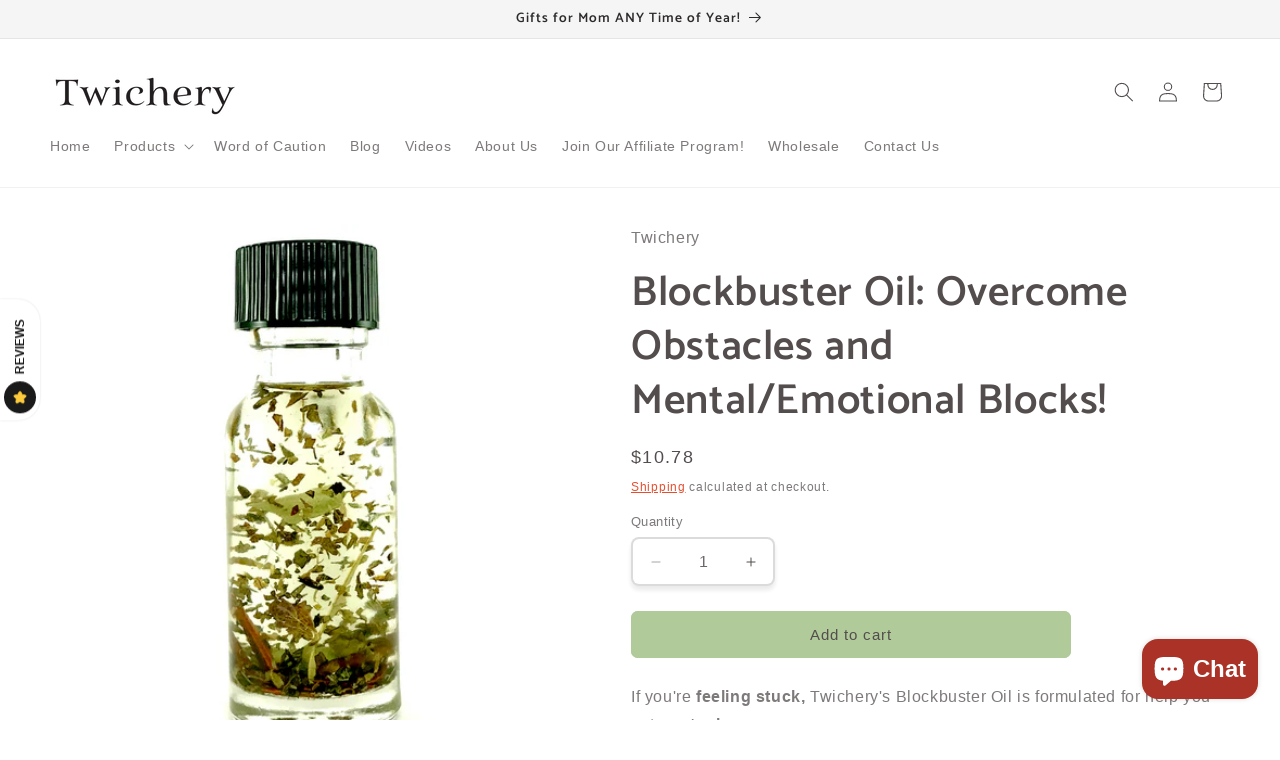

--- FILE ---
content_type: text/html; charset=utf-8
request_url: https://twichery.com/products/blockbuster-oil-overcome-obstacles-and-mental-emotional-blocks
body_size: 32073
content:
<!doctype html>
<html class="no-js" lang="en">
  <head>
    <meta charset="utf-8">
    <meta http-equiv="X-UA-Compatible" content="IE=edge">
    <meta name="viewport" content="width=device-width,initial-scale=1">
    <meta name="theme-color" content="">
    <link rel="canonical" href="https://twichery.com/products/blockbuster-oil-overcome-obstacles-and-mental-emotional-blocks"><link rel="icon" type="image/png" href="//twichery.com/cdn/shop/files/Twichery-Favicon-Outlined-Half.png?crop=center&height=32&v=1657591689&width=32"><link rel="preconnect" href="https://fonts.shopifycdn.com" crossorigin><title>
      Blockbuster Oil: Overcome Obstacles and Mental/Emotional Blocks!
 &ndash; Twichery</title>

    
      <meta name="description" content="Our Blockbuster Oil is a popular hoodoo traditional blend made with real herbs and genuine essential oils combined to help you clear away obstacles. Spell magic">
    

    

<meta property="og:site_name" content="Twichery">
<meta property="og:url" content="https://twichery.com/products/blockbuster-oil-overcome-obstacles-and-mental-emotional-blocks">
<meta property="og:title" content="Blockbuster Oil: Overcome Obstacles and Mental/Emotional Blocks!">
<meta property="og:type" content="product">
<meta property="og:description" content="Our Blockbuster Oil is a popular hoodoo traditional blend made with real herbs and genuine essential oils combined to help you clear away obstacles. Spell magic"><meta property="og:image" content="http://twichery.com/cdn/shop/products/Blockbuster_4.png?v=1534298136">
  <meta property="og:image:secure_url" content="https://twichery.com/cdn/shop/products/Blockbuster_4.png?v=1534298136">
  <meta property="og:image:width" content="1000">
  <meta property="og:image:height" content="1000"><meta property="og:price:amount" content="10.78">
  <meta property="og:price:currency" content="USD"><meta name="twitter:card" content="summary_large_image">
<meta name="twitter:title" content="Blockbuster Oil: Overcome Obstacles and Mental/Emotional Blocks!">
<meta name="twitter:description" content="Our Blockbuster Oil is a popular hoodoo traditional blend made with real herbs and genuine essential oils combined to help you clear away obstacles. Spell magic">


    <script src="//twichery.com/cdn/shop/t/15/assets/constants.js?v=58251544750838685771702356062" defer="defer"></script>
    <script src="//twichery.com/cdn/shop/t/15/assets/pubsub.js?v=158357773527763999511702356063" defer="defer"></script>
    <script src="//twichery.com/cdn/shop/t/15/assets/global.js?v=40820548392383841591702356062" defer="defer"></script><script src="//twichery.com/cdn/shop/t/15/assets/animations.js?v=88693664871331136111702356061" defer="defer"></script><script>window.performance && window.performance.mark && window.performance.mark('shopify.content_for_header.start');</script><meta name="google-site-verification" content="SWhWI-JDCErzMnb-9ODsxTshb1-V7CeWomylDL4onM0">
<meta name="facebook-domain-verification" content="f652di2croewn97t19cnsin4tmfqqw">
<meta id="shopify-digital-wallet" name="shopify-digital-wallet" content="/21149599/digital_wallets/dialog">
<meta name="shopify-checkout-api-token" content="e2e5aa7ccd11d7ec0d60358de412f13d">
<meta id="in-context-paypal-metadata" data-shop-id="21149599" data-venmo-supported="false" data-environment="production" data-locale="en_US" data-paypal-v4="true" data-currency="USD">
<link rel="alternate" hreflang="x-default" href="https://twichery.com/products/blockbuster-oil-overcome-obstacles-and-mental-emotional-blocks">
<link rel="alternate" hreflang="es" href="https://twichery.com/es/products/blockbuster-oil-overcome-obstacles-and-mental-emotional-blocks">
<link rel="alternate" type="application/json+oembed" href="https://twichery.com/products/blockbuster-oil-overcome-obstacles-and-mental-emotional-blocks.oembed">
<script async="async" src="/checkouts/internal/preloads.js?locale=en-US"></script>
<link rel="preconnect" href="https://shop.app" crossorigin="anonymous">
<script async="async" src="https://shop.app/checkouts/internal/preloads.js?locale=en-US&shop_id=21149599" crossorigin="anonymous"></script>
<script id="apple-pay-shop-capabilities" type="application/json">{"shopId":21149599,"countryCode":"US","currencyCode":"USD","merchantCapabilities":["supports3DS"],"merchantId":"gid:\/\/shopify\/Shop\/21149599","merchantName":"Twichery","requiredBillingContactFields":["postalAddress","email","phone"],"requiredShippingContactFields":["postalAddress","email","phone"],"shippingType":"shipping","supportedNetworks":["visa","masterCard","amex","discover","elo","jcb"],"total":{"type":"pending","label":"Twichery","amount":"1.00"},"shopifyPaymentsEnabled":true,"supportsSubscriptions":true}</script>
<script id="shopify-features" type="application/json">{"accessToken":"e2e5aa7ccd11d7ec0d60358de412f13d","betas":["rich-media-storefront-analytics"],"domain":"twichery.com","predictiveSearch":true,"shopId":21149599,"locale":"en"}</script>
<script>var Shopify = Shopify || {};
Shopify.shop = "rowans-root-crafting.myshopify.com";
Shopify.locale = "en";
Shopify.currency = {"active":"USD","rate":"1.0"};
Shopify.country = "US";
Shopify.theme = {"name":"Updated copy of Updated copy of Dawn","id":163483189537,"schema_name":"Dawn","schema_version":"12.0.0","theme_store_id":887,"role":"main"};
Shopify.theme.handle = "null";
Shopify.theme.style = {"id":null,"handle":null};
Shopify.cdnHost = "twichery.com/cdn";
Shopify.routes = Shopify.routes || {};
Shopify.routes.root = "/";</script>
<script type="module">!function(o){(o.Shopify=o.Shopify||{}).modules=!0}(window);</script>
<script>!function(o){function n(){var o=[];function n(){o.push(Array.prototype.slice.apply(arguments))}return n.q=o,n}var t=o.Shopify=o.Shopify||{};t.loadFeatures=n(),t.autoloadFeatures=n()}(window);</script>
<script>
  window.ShopifyPay = window.ShopifyPay || {};
  window.ShopifyPay.apiHost = "shop.app\/pay";
  window.ShopifyPay.redirectState = null;
</script>
<script id="shop-js-analytics" type="application/json">{"pageType":"product"}</script>
<script defer="defer" async type="module" src="//twichery.com/cdn/shopifycloud/shop-js/modules/v2/client.init-shop-cart-sync_DtuiiIyl.en.esm.js"></script>
<script defer="defer" async type="module" src="//twichery.com/cdn/shopifycloud/shop-js/modules/v2/chunk.common_CUHEfi5Q.esm.js"></script>
<script type="module">
  await import("//twichery.com/cdn/shopifycloud/shop-js/modules/v2/client.init-shop-cart-sync_DtuiiIyl.en.esm.js");
await import("//twichery.com/cdn/shopifycloud/shop-js/modules/v2/chunk.common_CUHEfi5Q.esm.js");

  window.Shopify.SignInWithShop?.initShopCartSync?.({"fedCMEnabled":true,"windoidEnabled":true});

</script>
<script defer="defer" async type="module" src="//twichery.com/cdn/shopifycloud/shop-js/modules/v2/client.payment-terms_CAtGlQYS.en.esm.js"></script>
<script defer="defer" async type="module" src="//twichery.com/cdn/shopifycloud/shop-js/modules/v2/chunk.common_CUHEfi5Q.esm.js"></script>
<script defer="defer" async type="module" src="//twichery.com/cdn/shopifycloud/shop-js/modules/v2/chunk.modal_BewljZkx.esm.js"></script>
<script type="module">
  await import("//twichery.com/cdn/shopifycloud/shop-js/modules/v2/client.payment-terms_CAtGlQYS.en.esm.js");
await import("//twichery.com/cdn/shopifycloud/shop-js/modules/v2/chunk.common_CUHEfi5Q.esm.js");
await import("//twichery.com/cdn/shopifycloud/shop-js/modules/v2/chunk.modal_BewljZkx.esm.js");

  
</script>
<script>
  window.Shopify = window.Shopify || {};
  if (!window.Shopify.featureAssets) window.Shopify.featureAssets = {};
  window.Shopify.featureAssets['shop-js'] = {"shop-cart-sync":["modules/v2/client.shop-cart-sync_DFoTY42P.en.esm.js","modules/v2/chunk.common_CUHEfi5Q.esm.js"],"init-fed-cm":["modules/v2/client.init-fed-cm_D2UNy1i2.en.esm.js","modules/v2/chunk.common_CUHEfi5Q.esm.js"],"init-shop-email-lookup-coordinator":["modules/v2/client.init-shop-email-lookup-coordinator_BQEe2rDt.en.esm.js","modules/v2/chunk.common_CUHEfi5Q.esm.js"],"shop-cash-offers":["modules/v2/client.shop-cash-offers_3CTtReFF.en.esm.js","modules/v2/chunk.common_CUHEfi5Q.esm.js","modules/v2/chunk.modal_BewljZkx.esm.js"],"shop-button":["modules/v2/client.shop-button_C6oxCjDL.en.esm.js","modules/v2/chunk.common_CUHEfi5Q.esm.js"],"init-windoid":["modules/v2/client.init-windoid_5pix8xhK.en.esm.js","modules/v2/chunk.common_CUHEfi5Q.esm.js"],"avatar":["modules/v2/client.avatar_BTnouDA3.en.esm.js"],"init-shop-cart-sync":["modules/v2/client.init-shop-cart-sync_DtuiiIyl.en.esm.js","modules/v2/chunk.common_CUHEfi5Q.esm.js"],"shop-toast-manager":["modules/v2/client.shop-toast-manager_BYv_8cH1.en.esm.js","modules/v2/chunk.common_CUHEfi5Q.esm.js"],"pay-button":["modules/v2/client.pay-button_FnF9EIkY.en.esm.js","modules/v2/chunk.common_CUHEfi5Q.esm.js"],"shop-login-button":["modules/v2/client.shop-login-button_CH1KUpOf.en.esm.js","modules/v2/chunk.common_CUHEfi5Q.esm.js","modules/v2/chunk.modal_BewljZkx.esm.js"],"init-customer-accounts-sign-up":["modules/v2/client.init-customer-accounts-sign-up_aj7QGgYS.en.esm.js","modules/v2/client.shop-login-button_CH1KUpOf.en.esm.js","modules/v2/chunk.common_CUHEfi5Q.esm.js","modules/v2/chunk.modal_BewljZkx.esm.js"],"init-shop-for-new-customer-accounts":["modules/v2/client.init-shop-for-new-customer-accounts_NbnYRf_7.en.esm.js","modules/v2/client.shop-login-button_CH1KUpOf.en.esm.js","modules/v2/chunk.common_CUHEfi5Q.esm.js","modules/v2/chunk.modal_BewljZkx.esm.js"],"init-customer-accounts":["modules/v2/client.init-customer-accounts_ppedhqCH.en.esm.js","modules/v2/client.shop-login-button_CH1KUpOf.en.esm.js","modules/v2/chunk.common_CUHEfi5Q.esm.js","modules/v2/chunk.modal_BewljZkx.esm.js"],"shop-follow-button":["modules/v2/client.shop-follow-button_CMIBBa6u.en.esm.js","modules/v2/chunk.common_CUHEfi5Q.esm.js","modules/v2/chunk.modal_BewljZkx.esm.js"],"lead-capture":["modules/v2/client.lead-capture_But0hIyf.en.esm.js","modules/v2/chunk.common_CUHEfi5Q.esm.js","modules/v2/chunk.modal_BewljZkx.esm.js"],"checkout-modal":["modules/v2/client.checkout-modal_BBxc70dQ.en.esm.js","modules/v2/chunk.common_CUHEfi5Q.esm.js","modules/v2/chunk.modal_BewljZkx.esm.js"],"shop-login":["modules/v2/client.shop-login_hM3Q17Kl.en.esm.js","modules/v2/chunk.common_CUHEfi5Q.esm.js","modules/v2/chunk.modal_BewljZkx.esm.js"],"payment-terms":["modules/v2/client.payment-terms_CAtGlQYS.en.esm.js","modules/v2/chunk.common_CUHEfi5Q.esm.js","modules/v2/chunk.modal_BewljZkx.esm.js"]};
</script>
<script>(function() {
  var isLoaded = false;
  function asyncLoad() {
    if (isLoaded) return;
    isLoaded = true;
    var urls = ["https:\/\/servicify-appointments.herokuapp.com\/public\/frontend-v1.0.0.js?shop=rowans-root-crafting.myshopify.com","https:\/\/d1639lhkj5l89m.cloudfront.net\/js\/storefront\/uppromote.js?shop=rowans-root-crafting.myshopify.com"];
    for (var i = 0; i < urls.length; i++) {
      var s = document.createElement('script');
      s.type = 'text/javascript';
      s.async = true;
      s.src = urls[i];
      var x = document.getElementsByTagName('script')[0];
      x.parentNode.insertBefore(s, x);
    }
  };
  if(window.attachEvent) {
    window.attachEvent('onload', asyncLoad);
  } else {
    window.addEventListener('load', asyncLoad, false);
  }
})();</script>
<script id="__st">var __st={"a":21149599,"offset":-25200,"reqid":"7c93eb24-ac20-42fe-a0ae-651a76672a66-1767217553","pageurl":"twichery.com\/products\/blockbuster-oil-overcome-obstacles-and-mental-emotional-blocks","u":"f423a64e049e","p":"product","rtyp":"product","rid":9541455179};</script>
<script>window.ShopifyPaypalV4VisibilityTracking = true;</script>
<script id="captcha-bootstrap">!function(){'use strict';const t='contact',e='account',n='new_comment',o=[[t,t],['blogs',n],['comments',n],[t,'customer']],c=[[e,'customer_login'],[e,'guest_login'],[e,'recover_customer_password'],[e,'create_customer']],r=t=>t.map((([t,e])=>`form[action*='/${t}']:not([data-nocaptcha='true']) input[name='form_type'][value='${e}']`)).join(','),a=t=>()=>t?[...document.querySelectorAll(t)].map((t=>t.form)):[];function s(){const t=[...o],e=r(t);return a(e)}const i='password',u='form_key',d=['recaptcha-v3-token','g-recaptcha-response','h-captcha-response',i],f=()=>{try{return window.sessionStorage}catch{return}},m='__shopify_v',_=t=>t.elements[u];function p(t,e,n=!1){try{const o=window.sessionStorage,c=JSON.parse(o.getItem(e)),{data:r}=function(t){const{data:e,action:n}=t;return t[m]||n?{data:e,action:n}:{data:t,action:n}}(c);for(const[e,n]of Object.entries(r))t.elements[e]&&(t.elements[e].value=n);n&&o.removeItem(e)}catch(o){console.error('form repopulation failed',{error:o})}}const l='form_type',E='cptcha';function T(t){t.dataset[E]=!0}const w=window,h=w.document,L='Shopify',v='ce_forms',y='captcha';let A=!1;((t,e)=>{const n=(g='f06e6c50-85a8-45c8-87d0-21a2b65856fe',I='https://cdn.shopify.com/shopifycloud/storefront-forms-hcaptcha/ce_storefront_forms_captcha_hcaptcha.v1.5.2.iife.js',D={infoText:'Protected by hCaptcha',privacyText:'Privacy',termsText:'Terms'},(t,e,n)=>{const o=w[L][v],c=o.bindForm;if(c)return c(t,g,e,D).then(n);var r;o.q.push([[t,g,e,D],n]),r=I,A||(h.body.append(Object.assign(h.createElement('script'),{id:'captcha-provider',async:!0,src:r})),A=!0)});var g,I,D;w[L]=w[L]||{},w[L][v]=w[L][v]||{},w[L][v].q=[],w[L][y]=w[L][y]||{},w[L][y].protect=function(t,e){n(t,void 0,e),T(t)},Object.freeze(w[L][y]),function(t,e,n,w,h,L){const[v,y,A,g]=function(t,e,n){const i=e?o:[],u=t?c:[],d=[...i,...u],f=r(d),m=r(i),_=r(d.filter((([t,e])=>n.includes(e))));return[a(f),a(m),a(_),s()]}(w,h,L),I=t=>{const e=t.target;return e instanceof HTMLFormElement?e:e&&e.form},D=t=>v().includes(t);t.addEventListener('submit',(t=>{const e=I(t);if(!e)return;const n=D(e)&&!e.dataset.hcaptchaBound&&!e.dataset.recaptchaBound,o=_(e),c=g().includes(e)&&(!o||!o.value);(n||c)&&t.preventDefault(),c&&!n&&(function(t){try{if(!f())return;!function(t){const e=f();if(!e)return;const n=_(t);if(!n)return;const o=n.value;o&&e.removeItem(o)}(t);const e=Array.from(Array(32),(()=>Math.random().toString(36)[2])).join('');!function(t,e){_(t)||t.append(Object.assign(document.createElement('input'),{type:'hidden',name:u})),t.elements[u].value=e}(t,e),function(t,e){const n=f();if(!n)return;const o=[...t.querySelectorAll(`input[type='${i}']`)].map((({name:t})=>t)),c=[...d,...o],r={};for(const[a,s]of new FormData(t).entries())c.includes(a)||(r[a]=s);n.setItem(e,JSON.stringify({[m]:1,action:t.action,data:r}))}(t,e)}catch(e){console.error('failed to persist form',e)}}(e),e.submit())}));const S=(t,e)=>{t&&!t.dataset[E]&&(n(t,e.some((e=>e===t))),T(t))};for(const o of['focusin','change'])t.addEventListener(o,(t=>{const e=I(t);D(e)&&S(e,y())}));const B=e.get('form_key'),M=e.get(l),P=B&&M;t.addEventListener('DOMContentLoaded',(()=>{const t=y();if(P)for(const e of t)e.elements[l].value===M&&p(e,B);[...new Set([...A(),...v().filter((t=>'true'===t.dataset.shopifyCaptcha))])].forEach((e=>S(e,t)))}))}(h,new URLSearchParams(w.location.search),n,t,e,['guest_login'])})(!0,!0)}();</script>
<script integrity="sha256-4kQ18oKyAcykRKYeNunJcIwy7WH5gtpwJnB7kiuLZ1E=" data-source-attribution="shopify.loadfeatures" defer="defer" src="//twichery.com/cdn/shopifycloud/storefront/assets/storefront/load_feature-a0a9edcb.js" crossorigin="anonymous"></script>
<script crossorigin="anonymous" defer="defer" src="//twichery.com/cdn/shopifycloud/storefront/assets/shopify_pay/storefront-65b4c6d7.js?v=20250812"></script>
<script data-source-attribution="shopify.dynamic_checkout.dynamic.init">var Shopify=Shopify||{};Shopify.PaymentButton=Shopify.PaymentButton||{isStorefrontPortableWallets:!0,init:function(){window.Shopify.PaymentButton.init=function(){};var t=document.createElement("script");t.src="https://twichery.com/cdn/shopifycloud/portable-wallets/latest/portable-wallets.en.js",t.type="module",document.head.appendChild(t)}};
</script>
<script data-source-attribution="shopify.dynamic_checkout.buyer_consent">
  function portableWalletsHideBuyerConsent(e){var t=document.getElementById("shopify-buyer-consent"),n=document.getElementById("shopify-subscription-policy-button");t&&n&&(t.classList.add("hidden"),t.setAttribute("aria-hidden","true"),n.removeEventListener("click",e))}function portableWalletsShowBuyerConsent(e){var t=document.getElementById("shopify-buyer-consent"),n=document.getElementById("shopify-subscription-policy-button");t&&n&&(t.classList.remove("hidden"),t.removeAttribute("aria-hidden"),n.addEventListener("click",e))}window.Shopify?.PaymentButton&&(window.Shopify.PaymentButton.hideBuyerConsent=portableWalletsHideBuyerConsent,window.Shopify.PaymentButton.showBuyerConsent=portableWalletsShowBuyerConsent);
</script>
<script data-source-attribution="shopify.dynamic_checkout.cart.bootstrap">document.addEventListener("DOMContentLoaded",(function(){function t(){return document.querySelector("shopify-accelerated-checkout-cart, shopify-accelerated-checkout")}if(t())Shopify.PaymentButton.init();else{new MutationObserver((function(e,n){t()&&(Shopify.PaymentButton.init(),n.disconnect())})).observe(document.body,{childList:!0,subtree:!0})}}));
</script>
<link id="shopify-accelerated-checkout-styles" rel="stylesheet" media="screen" href="https://twichery.com/cdn/shopifycloud/portable-wallets/latest/accelerated-checkout-backwards-compat.css" crossorigin="anonymous">
<style id="shopify-accelerated-checkout-cart">
        #shopify-buyer-consent {
  margin-top: 1em;
  display: inline-block;
  width: 100%;
}

#shopify-buyer-consent.hidden {
  display: none;
}

#shopify-subscription-policy-button {
  background: none;
  border: none;
  padding: 0;
  text-decoration: underline;
  font-size: inherit;
  cursor: pointer;
}

#shopify-subscription-policy-button::before {
  box-shadow: none;
}

      </style>
<script id="sections-script" data-sections="header" defer="defer" src="//twichery.com/cdn/shop/t/15/compiled_assets/scripts.js?2472"></script>
<script>window.performance && window.performance.mark && window.performance.mark('shopify.content_for_header.end');</script>


    <style data-shopify>
      
      
      
      
      @font-face {
  font-family: Catamaran;
  font-weight: 600;
  font-style: normal;
  font-display: swap;
  src: url("//twichery.com/cdn/fonts/catamaran/catamaran_n6.bdda57c9945578c369f45060b24055bf0da96177.woff2") format("woff2"),
       url("//twichery.com/cdn/fonts/catamaran/catamaran_n6.2b199b32c7eea81327d1d09343cfcc3e69495c42.woff") format("woff");
}


      
        :root,
        .color-background-1 {
          --color-background: 255,255,255;
        
          --gradient-background: #ffffff;
        

        

        --color-foreground: 83,77,77;
        --color-background-contrast: 191,191,191;
        --color-shadow: 45,42,42;
        --color-button: 176,202,153;
        --color-button-text: 83,77,77;
        --color-secondary-button: 255,255,255;
        --color-secondary-button-text: 223,50,13;
        --color-link: 223,50,13;
        --color-badge-foreground: 83,77,77;
        --color-badge-background: 255,255,255;
        --color-badge-border: 83,77,77;
        --payment-terms-background-color: rgb(255 255 255);
      }
      
        
        .color-background-2 {
          --color-background: 245,245,245;
        
          --gradient-background: #f5f5f5;
        

        

        --color-foreground: 45,42,42;
        --color-background-contrast: 181,181,181;
        --color-shadow: 45,42,42;
        --color-button: 45,42,42;
        --color-button-text: 243,243,243;
        --color-secondary-button: 245,245,245;
        --color-secondary-button-text: 45,42,42;
        --color-link: 45,42,42;
        --color-badge-foreground: 45,42,42;
        --color-badge-background: 245,245,245;
        --color-badge-border: 45,42,42;
        --payment-terms-background-color: rgb(245 245 245);
      }
      
        
        .color-inverse {
          --color-background: 36,40,51;
        
          --gradient-background: #242833;
        

        

        --color-foreground: 255,255,255;
        --color-background-contrast: 47,52,66;
        --color-shadow: 45,42,42;
        --color-button: 255,255,255;
        --color-button-text: 0,0,0;
        --color-secondary-button: 36,40,51;
        --color-secondary-button-text: 255,255,255;
        --color-link: 255,255,255;
        --color-badge-foreground: 255,255,255;
        --color-badge-background: 36,40,51;
        --color-badge-border: 255,255,255;
        --payment-terms-background-color: rgb(36 40 51);
      }
      
        
        .color-accent-1 {
          --color-background: 239,245,238;
        
          --gradient-background: #eff5ee;
        

        

        --color-foreground: 255,255,255;
        --color-background-contrast: 163,198,158;
        --color-shadow: 45,42,42;
        --color-button: 83,77,77;
        --color-button-text: 176,202,153;
        --color-secondary-button: 239,245,238;
        --color-secondary-button-text: 83,77,77;
        --color-link: 83,77,77;
        --color-badge-foreground: 255,255,255;
        --color-badge-background: 239,245,238;
        --color-badge-border: 255,255,255;
        --payment-terms-background-color: rgb(239 245 238);
      }
      
        
        .color-accent-2 {
          --color-background: 239,245,238;
        
          --gradient-background: #eff5ee;
        

        

        --color-foreground: 255,255,255;
        --color-background-contrast: 163,198,158;
        --color-shadow: 45,42,42;
        --color-button: 83,77,77;
        --color-button-text: 176,202,153;
        --color-secondary-button: 239,245,238;
        --color-secondary-button-text: 83,77,77;
        --color-link: 83,77,77;
        --color-badge-foreground: 255,255,255;
        --color-badge-background: 239,245,238;
        --color-badge-border: 255,255,255;
        --payment-terms-background-color: rgb(239 245 238);
      }
      
        
        .color-scheme-93b8f1c5-02a9-4bb5-8b38-429b164b80cc {
          --color-background: 255,255,255;
        
          --gradient-background: #ffffff;
        

        

        --color-foreground: 83,77,77;
        --color-background-contrast: 191,191,191;
        --color-shadow: 45,42,42;
        --color-button: 176,202,153;
        --color-button-text: 83,77,77;
        --color-secondary-button: 255,255,255;
        --color-secondary-button-text: 223,50,13;
        --color-link: 223,50,13;
        --color-badge-foreground: 83,77,77;
        --color-badge-background: 255,255,255;
        --color-badge-border: 83,77,77;
        --payment-terms-background-color: rgb(255 255 255);
      }
      

      body, .color-background-1, .color-background-2, .color-inverse, .color-accent-1, .color-accent-2, .color-scheme-93b8f1c5-02a9-4bb5-8b38-429b164b80cc {
        color: rgba(var(--color-foreground), 0.75);
        background-color: rgb(var(--color-background));
      }

      :root {
        --font-body-family: "system_ui", -apple-system, 'Segoe UI', Roboto, 'Helvetica Neue', 'Noto Sans', 'Liberation Sans', Arial, sans-serif, 'Apple Color Emoji', 'Segoe UI Emoji', 'Segoe UI Symbol', 'Noto Color Emoji';
        --font-body-style: normal;
        --font-body-weight: 400;
        --font-body-weight-bold: 700;

        --font-heading-family: Catamaran, sans-serif;
        --font-heading-style: normal;
        --font-heading-weight: 600;

        --font-body-scale: 1.0;
        --font-heading-scale: 1.05;

        --media-padding: px;
        --media-border-opacity: 0.05;
        --media-border-width: 0px;
        --media-radius: 0px;
        --media-shadow-opacity: 0.0;
        --media-shadow-horizontal-offset: 0px;
        --media-shadow-vertical-offset: 4px;
        --media-shadow-blur-radius: 5px;
        --media-shadow-visible: 0;

        --page-width: 130rem;
        --page-width-margin: 0rem;

        --product-card-image-padding: 0.0rem;
        --product-card-corner-radius: 0.0rem;
        --product-card-text-alignment: left;
        --product-card-border-width: 0.0rem;
        --product-card-border-opacity: 0.1;
        --product-card-shadow-opacity: 0.0;
        --product-card-shadow-visible: 0;
        --product-card-shadow-horizontal-offset: 0.0rem;
        --product-card-shadow-vertical-offset: 0.4rem;
        --product-card-shadow-blur-radius: 0.5rem;

        --collection-card-image-padding: 0.0rem;
        --collection-card-corner-radius: 0.0rem;
        --collection-card-text-alignment: left;
        --collection-card-border-width: 0.0rem;
        --collection-card-border-opacity: 0.0;
        --collection-card-shadow-opacity: 0.1;
        --collection-card-shadow-visible: 1;
        --collection-card-shadow-horizontal-offset: 0.0rem;
        --collection-card-shadow-vertical-offset: 0.0rem;
        --collection-card-shadow-blur-radius: 0.0rem;

        --blog-card-image-padding: 0.0rem;
        --blog-card-corner-radius: 0.0rem;
        --blog-card-text-alignment: left;
        --blog-card-border-width: 0.0rem;
        --blog-card-border-opacity: 0.0;
        --blog-card-shadow-opacity: 0.1;
        --blog-card-shadow-visible: 1;
        --blog-card-shadow-horizontal-offset: 0.0rem;
        --blog-card-shadow-vertical-offset: 0.0rem;
        --blog-card-shadow-blur-radius: 0.0rem;

        --badge-corner-radius: 1.2rem;

        --popup-border-width: 1px;
        --popup-border-opacity: 0.3;
        --popup-corner-radius: 0px;
        --popup-shadow-opacity: 0.2;
        --popup-shadow-horizontal-offset: 0px;
        --popup-shadow-vertical-offset: 4px;
        --popup-shadow-blur-radius: 5px;

        --drawer-border-width: 1px;
        --drawer-border-opacity: 0.1;
        --drawer-shadow-opacity: 0.0;
        --drawer-shadow-horizontal-offset: 0px;
        --drawer-shadow-vertical-offset: 4px;
        --drawer-shadow-blur-radius: 5px;

        --spacing-sections-desktop: 0px;
        --spacing-sections-mobile: 0px;

        --grid-desktop-vertical-spacing: 8px;
        --grid-desktop-horizontal-spacing: 8px;
        --grid-mobile-vertical-spacing: 4px;
        --grid-mobile-horizontal-spacing: 4px;

        --text-boxes-border-opacity: 0.1;
        --text-boxes-border-width: 0px;
        --text-boxes-radius: 0px;
        --text-boxes-shadow-opacity: 0.0;
        --text-boxes-shadow-visible: 0;
        --text-boxes-shadow-horizontal-offset: 0px;
        --text-boxes-shadow-vertical-offset: 4px;
        --text-boxes-shadow-blur-radius: 5px;

        --buttons-radius: 6px;
        --buttons-radius-outset: 7px;
        --buttons-border-width: 1px;
        --buttons-border-opacity: 1.0;
        --buttons-shadow-opacity: 0.0;
        --buttons-shadow-visible: 0;
        --buttons-shadow-horizontal-offset: 0px;
        --buttons-shadow-vertical-offset: 4px;
        --buttons-shadow-blur-radius: 5px;
        --buttons-border-offset: 0.3px;

        --inputs-radius: 6px;
        --inputs-border-width: 2px;
        --inputs-border-opacity: 0.2;
        --inputs-shadow-opacity: 0.1;
        --inputs-shadow-horizontal-offset: 0px;
        --inputs-margin-offset: 4px;
        --inputs-shadow-vertical-offset: 4px;
        --inputs-shadow-blur-radius: 5px;
        --inputs-radius-outset: 8px;

        --variant-pills-radius: 40px;
        --variant-pills-border-width: 1px;
        --variant-pills-border-opacity: 0.55;
        --variant-pills-shadow-opacity: 0.0;
        --variant-pills-shadow-horizontal-offset: 0px;
        --variant-pills-shadow-vertical-offset: 4px;
        --variant-pills-shadow-blur-radius: 5px;
      }

      *,
      *::before,
      *::after {
        box-sizing: inherit;
      }

      html {
        box-sizing: border-box;
        font-size: calc(var(--font-body-scale) * 62.5%);
        height: 100%;
      }

      body {
        display: grid;
        grid-template-rows: auto auto 1fr auto;
        grid-template-columns: 100%;
        min-height: 100%;
        margin: 0;
        font-size: 1.5rem;
        letter-spacing: 0.06rem;
        line-height: calc(1 + 0.8 / var(--font-body-scale));
        font-family: var(--font-body-family);
        font-style: var(--font-body-style);
        font-weight: var(--font-body-weight);
      }

      @media screen and (min-width: 750px) {
        body {
          font-size: 1.6rem;
        }
      }
    </style>

    <link href="//twichery.com/cdn/shop/t/15/assets/base.css?v=22615539281115885671702356061" rel="stylesheet" type="text/css" media="all" />
<link rel="preload" as="font" href="//twichery.com/cdn/fonts/catamaran/catamaran_n6.bdda57c9945578c369f45060b24055bf0da96177.woff2" type="font/woff2" crossorigin><link href="//twichery.com/cdn/shop/t/15/assets/component-localization-form.css?v=143319823105703127341702356062" rel="stylesheet" type="text/css" media="all" />
      <script src="//twichery.com/cdn/shop/t/15/assets/localization-form.js?v=161644695336821385561702356062" defer="defer"></script><link
        rel="stylesheet"
        href="//twichery.com/cdn/shop/t/15/assets/component-predictive-search.css?v=118923337488134913561702356062"
        media="print"
        onload="this.media='all'"
      ><script>
      document.documentElement.className = document.documentElement.className.replace('no-js', 'js');
      if (Shopify.designMode) {
        document.documentElement.classList.add('shopify-design-mode');
      }
    </script>
  <script src="https://cdn.shopify.com/extensions/7bc9bb47-adfa-4267-963e-cadee5096caf/inbox-1252/assets/inbox-chat-loader.js" type="text/javascript" defer="defer"></script>
<script src="https://cdn.shopify.com/extensions/c1d2ab69-5567-4a68-8f30-71930c2fda98/forms-2280/assets/shopify-forms-loader.js" type="text/javascript" defer="defer"></script>
<link href="https://monorail-edge.shopifysvc.com" rel="dns-prefetch">
<script>(function(){if ("sendBeacon" in navigator && "performance" in window) {try {var session_token_from_headers = performance.getEntriesByType('navigation')[0].serverTiming.find(x => x.name == '_s').description;} catch {var session_token_from_headers = undefined;}var session_cookie_matches = document.cookie.match(/_shopify_s=([^;]*)/);var session_token_from_cookie = session_cookie_matches && session_cookie_matches.length === 2 ? session_cookie_matches[1] : "";var session_token = session_token_from_headers || session_token_from_cookie || "";function handle_abandonment_event(e) {var entries = performance.getEntries().filter(function(entry) {return /monorail-edge.shopifysvc.com/.test(entry.name);});if (!window.abandonment_tracked && entries.length === 0) {window.abandonment_tracked = true;var currentMs = Date.now();var navigation_start = performance.timing.navigationStart;var payload = {shop_id: 21149599,url: window.location.href,navigation_start,duration: currentMs - navigation_start,session_token,page_type: "product"};window.navigator.sendBeacon("https://monorail-edge.shopifysvc.com/v1/produce", JSON.stringify({schema_id: "online_store_buyer_site_abandonment/1.1",payload: payload,metadata: {event_created_at_ms: currentMs,event_sent_at_ms: currentMs}}));}}window.addEventListener('pagehide', handle_abandonment_event);}}());</script>
<script id="web-pixels-manager-setup">(function e(e,d,r,n,o){if(void 0===o&&(o={}),!Boolean(null===(a=null===(i=window.Shopify)||void 0===i?void 0:i.analytics)||void 0===a?void 0:a.replayQueue)){var i,a;window.Shopify=window.Shopify||{};var t=window.Shopify;t.analytics=t.analytics||{};var s=t.analytics;s.replayQueue=[],s.publish=function(e,d,r){return s.replayQueue.push([e,d,r]),!0};try{self.performance.mark("wpm:start")}catch(e){}var l=function(){var e={modern:/Edge?\/(1{2}[4-9]|1[2-9]\d|[2-9]\d{2}|\d{4,})\.\d+(\.\d+|)|Firefox\/(1{2}[4-9]|1[2-9]\d|[2-9]\d{2}|\d{4,})\.\d+(\.\d+|)|Chrom(ium|e)\/(9{2}|\d{3,})\.\d+(\.\d+|)|(Maci|X1{2}).+ Version\/(15\.\d+|(1[6-9]|[2-9]\d|\d{3,})\.\d+)([,.]\d+|)( \(\w+\)|)( Mobile\/\w+|) Safari\/|Chrome.+OPR\/(9{2}|\d{3,})\.\d+\.\d+|(CPU[ +]OS|iPhone[ +]OS|CPU[ +]iPhone|CPU IPhone OS|CPU iPad OS)[ +]+(15[._]\d+|(1[6-9]|[2-9]\d|\d{3,})[._]\d+)([._]\d+|)|Android:?[ /-](13[3-9]|1[4-9]\d|[2-9]\d{2}|\d{4,})(\.\d+|)(\.\d+|)|Android.+Firefox\/(13[5-9]|1[4-9]\d|[2-9]\d{2}|\d{4,})\.\d+(\.\d+|)|Android.+Chrom(ium|e)\/(13[3-9]|1[4-9]\d|[2-9]\d{2}|\d{4,})\.\d+(\.\d+|)|SamsungBrowser\/([2-9]\d|\d{3,})\.\d+/,legacy:/Edge?\/(1[6-9]|[2-9]\d|\d{3,})\.\d+(\.\d+|)|Firefox\/(5[4-9]|[6-9]\d|\d{3,})\.\d+(\.\d+|)|Chrom(ium|e)\/(5[1-9]|[6-9]\d|\d{3,})\.\d+(\.\d+|)([\d.]+$|.*Safari\/(?![\d.]+ Edge\/[\d.]+$))|(Maci|X1{2}).+ Version\/(10\.\d+|(1[1-9]|[2-9]\d|\d{3,})\.\d+)([,.]\d+|)( \(\w+\)|)( Mobile\/\w+|) Safari\/|Chrome.+OPR\/(3[89]|[4-9]\d|\d{3,})\.\d+\.\d+|(CPU[ +]OS|iPhone[ +]OS|CPU[ +]iPhone|CPU IPhone OS|CPU iPad OS)[ +]+(10[._]\d+|(1[1-9]|[2-9]\d|\d{3,})[._]\d+)([._]\d+|)|Android:?[ /-](13[3-9]|1[4-9]\d|[2-9]\d{2}|\d{4,})(\.\d+|)(\.\d+|)|Mobile Safari.+OPR\/([89]\d|\d{3,})\.\d+\.\d+|Android.+Firefox\/(13[5-9]|1[4-9]\d|[2-9]\d{2}|\d{4,})\.\d+(\.\d+|)|Android.+Chrom(ium|e)\/(13[3-9]|1[4-9]\d|[2-9]\d{2}|\d{4,})\.\d+(\.\d+|)|Android.+(UC? ?Browser|UCWEB|U3)[ /]?(15\.([5-9]|\d{2,})|(1[6-9]|[2-9]\d|\d{3,})\.\d+)\.\d+|SamsungBrowser\/(5\.\d+|([6-9]|\d{2,})\.\d+)|Android.+MQ{2}Browser\/(14(\.(9|\d{2,})|)|(1[5-9]|[2-9]\d|\d{3,})(\.\d+|))(\.\d+|)|K[Aa][Ii]OS\/(3\.\d+|([4-9]|\d{2,})\.\d+)(\.\d+|)/},d=e.modern,r=e.legacy,n=navigator.userAgent;return n.match(d)?"modern":n.match(r)?"legacy":"unknown"}(),u="modern"===l?"modern":"legacy",c=(null!=n?n:{modern:"",legacy:""})[u],f=function(e){return[e.baseUrl,"/wpm","/b",e.hashVersion,"modern"===e.buildTarget?"m":"l",".js"].join("")}({baseUrl:d,hashVersion:r,buildTarget:u}),m=function(e){var d=e.version,r=e.bundleTarget,n=e.surface,o=e.pageUrl,i=e.monorailEndpoint;return{emit:function(e){var a=e.status,t=e.errorMsg,s=(new Date).getTime(),l=JSON.stringify({metadata:{event_sent_at_ms:s},events:[{schema_id:"web_pixels_manager_load/3.1",payload:{version:d,bundle_target:r,page_url:o,status:a,surface:n,error_msg:t},metadata:{event_created_at_ms:s}}]});if(!i)return console&&console.warn&&console.warn("[Web Pixels Manager] No Monorail endpoint provided, skipping logging."),!1;try{return self.navigator.sendBeacon.bind(self.navigator)(i,l)}catch(e){}var u=new XMLHttpRequest;try{return u.open("POST",i,!0),u.setRequestHeader("Content-Type","text/plain"),u.send(l),!0}catch(e){return console&&console.warn&&console.warn("[Web Pixels Manager] Got an unhandled error while logging to Monorail."),!1}}}}({version:r,bundleTarget:l,surface:e.surface,pageUrl:self.location.href,monorailEndpoint:e.monorailEndpoint});try{o.browserTarget=l,function(e){var d=e.src,r=e.async,n=void 0===r||r,o=e.onload,i=e.onerror,a=e.sri,t=e.scriptDataAttributes,s=void 0===t?{}:t,l=document.createElement("script"),u=document.querySelector("head"),c=document.querySelector("body");if(l.async=n,l.src=d,a&&(l.integrity=a,l.crossOrigin="anonymous"),s)for(var f in s)if(Object.prototype.hasOwnProperty.call(s,f))try{l.dataset[f]=s[f]}catch(e){}if(o&&l.addEventListener("load",o),i&&l.addEventListener("error",i),u)u.appendChild(l);else{if(!c)throw new Error("Did not find a head or body element to append the script");c.appendChild(l)}}({src:f,async:!0,onload:function(){if(!function(){var e,d;return Boolean(null===(d=null===(e=window.Shopify)||void 0===e?void 0:e.analytics)||void 0===d?void 0:d.initialized)}()){var d=window.webPixelsManager.init(e)||void 0;if(d){var r=window.Shopify.analytics;r.replayQueue.forEach((function(e){var r=e[0],n=e[1],o=e[2];d.publishCustomEvent(r,n,o)})),r.replayQueue=[],r.publish=d.publishCustomEvent,r.visitor=d.visitor,r.initialized=!0}}},onerror:function(){return m.emit({status:"failed",errorMsg:"".concat(f," has failed to load")})},sri:function(e){var d=/^sha384-[A-Za-z0-9+/=]+$/;return"string"==typeof e&&d.test(e)}(c)?c:"",scriptDataAttributes:o}),m.emit({status:"loading"})}catch(e){m.emit({status:"failed",errorMsg:(null==e?void 0:e.message)||"Unknown error"})}}})({shopId: 21149599,storefrontBaseUrl: "https://twichery.com",extensionsBaseUrl: "https://extensions.shopifycdn.com/cdn/shopifycloud/web-pixels-manager",monorailEndpoint: "https://monorail-edge.shopifysvc.com/unstable/produce_batch",surface: "storefront-renderer",enabledBetaFlags: ["2dca8a86","a0d5f9d2"],webPixelsConfigList: [{"id":"1078984993","configuration":"{\"shopId\":\"79097\",\"env\":\"production\",\"metaData\":\"[]\"}","eventPayloadVersion":"v1","runtimeContext":"STRICT","scriptVersion":"ed0b017f0184e34e4ee251463785a0e9","type":"APP","apiClientId":2773553,"privacyPurposes":[],"dataSharingAdjustments":{"protectedCustomerApprovalScopes":["read_customer_address","read_customer_email","read_customer_name","read_customer_personal_data","read_customer_phone"]}},{"id":"867696929","configuration":"{\"config\":\"{\\\"google_tag_ids\\\":[\\\"G-T3P2CZ8NDC\\\",\\\"AW-326768012\\\",\\\"GT-PHPXWQL\\\"],\\\"target_country\\\":\\\"US\\\",\\\"gtag_events\\\":[{\\\"type\\\":\\\"begin_checkout\\\",\\\"action_label\\\":[\\\"G-T3P2CZ8NDC\\\",\\\"AW-326768012\\\/nPA-COft_9oDEIyr6JsB\\\"]},{\\\"type\\\":\\\"search\\\",\\\"action_label\\\":[\\\"G-T3P2CZ8NDC\\\",\\\"AW-326768012\\\/ZuSfCOrt_9oDEIyr6JsB\\\"]},{\\\"type\\\":\\\"view_item\\\",\\\"action_label\\\":[\\\"G-T3P2CZ8NDC\\\",\\\"AW-326768012\\\/TMIrCOHt_9oDEIyr6JsB\\\",\\\"MC-6TW88NSJ60\\\"]},{\\\"type\\\":\\\"purchase\\\",\\\"action_label\\\":[\\\"G-T3P2CZ8NDC\\\",\\\"AW-326768012\\\/myIECN7t_9oDEIyr6JsB\\\",\\\"MC-6TW88NSJ60\\\"]},{\\\"type\\\":\\\"page_view\\\",\\\"action_label\\\":[\\\"G-T3P2CZ8NDC\\\",\\\"AW-326768012\\\/pOyoCNvt_9oDEIyr6JsB\\\",\\\"MC-6TW88NSJ60\\\"]},{\\\"type\\\":\\\"add_payment_info\\\",\\\"action_label\\\":[\\\"G-T3P2CZ8NDC\\\",\\\"AW-326768012\\\/rvHhCO3t_9oDEIyr6JsB\\\"]},{\\\"type\\\":\\\"add_to_cart\\\",\\\"action_label\\\":[\\\"G-T3P2CZ8NDC\\\",\\\"AW-326768012\\\/O5mDCOTt_9oDEIyr6JsB\\\"]}],\\\"enable_monitoring_mode\\\":false}\"}","eventPayloadVersion":"v1","runtimeContext":"OPEN","scriptVersion":"b2a88bafab3e21179ed38636efcd8a93","type":"APP","apiClientId":1780363,"privacyPurposes":[],"dataSharingAdjustments":{"protectedCustomerApprovalScopes":["read_customer_address","read_customer_email","read_customer_name","read_customer_personal_data","read_customer_phone"]}},{"id":"313655585","configuration":"{\"pixel_id\":\"861288071298420\",\"pixel_type\":\"facebook_pixel\",\"metaapp_system_user_token\":\"-\"}","eventPayloadVersion":"v1","runtimeContext":"OPEN","scriptVersion":"ca16bc87fe92b6042fbaa3acc2fbdaa6","type":"APP","apiClientId":2329312,"privacyPurposes":["ANALYTICS","MARKETING","SALE_OF_DATA"],"dataSharingAdjustments":{"protectedCustomerApprovalScopes":["read_customer_address","read_customer_email","read_customer_name","read_customer_personal_data","read_customer_phone"]}},{"id":"147718433","eventPayloadVersion":"v1","runtimeContext":"LAX","scriptVersion":"1","type":"CUSTOM","privacyPurposes":["ANALYTICS"],"name":"Google Analytics tag (migrated)"},{"id":"shopify-app-pixel","configuration":"{}","eventPayloadVersion":"v1","runtimeContext":"STRICT","scriptVersion":"0450","apiClientId":"shopify-pixel","type":"APP","privacyPurposes":["ANALYTICS","MARKETING"]},{"id":"shopify-custom-pixel","eventPayloadVersion":"v1","runtimeContext":"LAX","scriptVersion":"0450","apiClientId":"shopify-pixel","type":"CUSTOM","privacyPurposes":["ANALYTICS","MARKETING"]}],isMerchantRequest: false,initData: {"shop":{"name":"Twichery","paymentSettings":{"currencyCode":"USD"},"myshopifyDomain":"rowans-root-crafting.myshopify.com","countryCode":"US","storefrontUrl":"https:\/\/twichery.com"},"customer":null,"cart":null,"checkout":null,"productVariants":[{"price":{"amount":10.78,"currencyCode":"USD"},"product":{"title":"Blockbuster Oil: Overcome Obstacles and Mental\/Emotional Blocks!","vendor":"Twichery","id":"9541455179","untranslatedTitle":"Blockbuster Oil: Overcome Obstacles and Mental\/Emotional Blocks!","url":"\/products\/blockbuster-oil-overcome-obstacles-and-mental-emotional-blocks","type":"Conjure Oils"},"id":"34843644427","image":{"src":"\/\/twichery.com\/cdn\/shop\/products\/Blockbuster_4.png?v=1534298136"},"sku":"C112","title":"Default Title","untranslatedTitle":"Default Title"}],"purchasingCompany":null},},"https://twichery.com/cdn","da62cc92w68dfea28pcf9825a4m392e00d0",{"modern":"","legacy":""},{"shopId":"21149599","storefrontBaseUrl":"https:\/\/twichery.com","extensionBaseUrl":"https:\/\/extensions.shopifycdn.com\/cdn\/shopifycloud\/web-pixels-manager","surface":"storefront-renderer","enabledBetaFlags":"[\"2dca8a86\", \"a0d5f9d2\"]","isMerchantRequest":"false","hashVersion":"da62cc92w68dfea28pcf9825a4m392e00d0","publish":"custom","events":"[[\"page_viewed\",{}],[\"product_viewed\",{\"productVariant\":{\"price\":{\"amount\":10.78,\"currencyCode\":\"USD\"},\"product\":{\"title\":\"Blockbuster Oil: Overcome Obstacles and Mental\/Emotional Blocks!\",\"vendor\":\"Twichery\",\"id\":\"9541455179\",\"untranslatedTitle\":\"Blockbuster Oil: Overcome Obstacles and Mental\/Emotional Blocks!\",\"url\":\"\/products\/blockbuster-oil-overcome-obstacles-and-mental-emotional-blocks\",\"type\":\"Conjure Oils\"},\"id\":\"34843644427\",\"image\":{\"src\":\"\/\/twichery.com\/cdn\/shop\/products\/Blockbuster_4.png?v=1534298136\"},\"sku\":\"C112\",\"title\":\"Default Title\",\"untranslatedTitle\":\"Default Title\"}}]]"});</script><script>
  window.ShopifyAnalytics = window.ShopifyAnalytics || {};
  window.ShopifyAnalytics.meta = window.ShopifyAnalytics.meta || {};
  window.ShopifyAnalytics.meta.currency = 'USD';
  var meta = {"product":{"id":9541455179,"gid":"gid:\/\/shopify\/Product\/9541455179","vendor":"Twichery","type":"Conjure Oils","handle":"blockbuster-oil-overcome-obstacles-and-mental-emotional-blocks","variants":[{"id":34843644427,"price":1078,"name":"Blockbuster Oil: Overcome Obstacles and Mental\/Emotional Blocks!","public_title":null,"sku":"C112"}],"remote":false},"page":{"pageType":"product","resourceType":"product","resourceId":9541455179,"requestId":"7c93eb24-ac20-42fe-a0ae-651a76672a66-1767217553"}};
  for (var attr in meta) {
    window.ShopifyAnalytics.meta[attr] = meta[attr];
  }
</script>
<script class="analytics">
  (function () {
    var customDocumentWrite = function(content) {
      var jquery = null;

      if (window.jQuery) {
        jquery = window.jQuery;
      } else if (window.Checkout && window.Checkout.$) {
        jquery = window.Checkout.$;
      }

      if (jquery) {
        jquery('body').append(content);
      }
    };

    var hasLoggedConversion = function(token) {
      if (token) {
        return document.cookie.indexOf('loggedConversion=' + token) !== -1;
      }
      return false;
    }

    var setCookieIfConversion = function(token) {
      if (token) {
        var twoMonthsFromNow = new Date(Date.now());
        twoMonthsFromNow.setMonth(twoMonthsFromNow.getMonth() + 2);

        document.cookie = 'loggedConversion=' + token + '; expires=' + twoMonthsFromNow;
      }
    }

    var trekkie = window.ShopifyAnalytics.lib = window.trekkie = window.trekkie || [];
    if (trekkie.integrations) {
      return;
    }
    trekkie.methods = [
      'identify',
      'page',
      'ready',
      'track',
      'trackForm',
      'trackLink'
    ];
    trekkie.factory = function(method) {
      return function() {
        var args = Array.prototype.slice.call(arguments);
        args.unshift(method);
        trekkie.push(args);
        return trekkie;
      };
    };
    for (var i = 0; i < trekkie.methods.length; i++) {
      var key = trekkie.methods[i];
      trekkie[key] = trekkie.factory(key);
    }
    trekkie.load = function(config) {
      trekkie.config = config || {};
      trekkie.config.initialDocumentCookie = document.cookie;
      var first = document.getElementsByTagName('script')[0];
      var script = document.createElement('script');
      script.type = 'text/javascript';
      script.onerror = function(e) {
        var scriptFallback = document.createElement('script');
        scriptFallback.type = 'text/javascript';
        scriptFallback.onerror = function(error) {
                var Monorail = {
      produce: function produce(monorailDomain, schemaId, payload) {
        var currentMs = new Date().getTime();
        var event = {
          schema_id: schemaId,
          payload: payload,
          metadata: {
            event_created_at_ms: currentMs,
            event_sent_at_ms: currentMs
          }
        };
        return Monorail.sendRequest("https://" + monorailDomain + "/v1/produce", JSON.stringify(event));
      },
      sendRequest: function sendRequest(endpointUrl, payload) {
        // Try the sendBeacon API
        if (window && window.navigator && typeof window.navigator.sendBeacon === 'function' && typeof window.Blob === 'function' && !Monorail.isIos12()) {
          var blobData = new window.Blob([payload], {
            type: 'text/plain'
          });

          if (window.navigator.sendBeacon(endpointUrl, blobData)) {
            return true;
          } // sendBeacon was not successful

        } // XHR beacon

        var xhr = new XMLHttpRequest();

        try {
          xhr.open('POST', endpointUrl);
          xhr.setRequestHeader('Content-Type', 'text/plain');
          xhr.send(payload);
        } catch (e) {
          console.log(e);
        }

        return false;
      },
      isIos12: function isIos12() {
        return window.navigator.userAgent.lastIndexOf('iPhone; CPU iPhone OS 12_') !== -1 || window.navigator.userAgent.lastIndexOf('iPad; CPU OS 12_') !== -1;
      }
    };
    Monorail.produce('monorail-edge.shopifysvc.com',
      'trekkie_storefront_load_errors/1.1',
      {shop_id: 21149599,
      theme_id: 163483189537,
      app_name: "storefront",
      context_url: window.location.href,
      source_url: "//twichery.com/cdn/s/trekkie.storefront.8f32c7f0b513e73f3235c26245676203e1209161.min.js"});

        };
        scriptFallback.async = true;
        scriptFallback.src = '//twichery.com/cdn/s/trekkie.storefront.8f32c7f0b513e73f3235c26245676203e1209161.min.js';
        first.parentNode.insertBefore(scriptFallback, first);
      };
      script.async = true;
      script.src = '//twichery.com/cdn/s/trekkie.storefront.8f32c7f0b513e73f3235c26245676203e1209161.min.js';
      first.parentNode.insertBefore(script, first);
    };
    trekkie.load(
      {"Trekkie":{"appName":"storefront","development":false,"defaultAttributes":{"shopId":21149599,"isMerchantRequest":null,"themeId":163483189537,"themeCityHash":"15720342185683385398","contentLanguage":"en","currency":"USD","eventMetadataId":"9ce86fdb-75d8-447a-a819-7d5b7bddbee4"},"isServerSideCookieWritingEnabled":true,"monorailRegion":"shop_domain","enabledBetaFlags":["65f19447"]},"Session Attribution":{},"S2S":{"facebookCapiEnabled":true,"source":"trekkie-storefront-renderer","apiClientId":580111}}
    );

    var loaded = false;
    trekkie.ready(function() {
      if (loaded) return;
      loaded = true;

      window.ShopifyAnalytics.lib = window.trekkie;

      var originalDocumentWrite = document.write;
      document.write = customDocumentWrite;
      try { window.ShopifyAnalytics.merchantGoogleAnalytics.call(this); } catch(error) {};
      document.write = originalDocumentWrite;

      window.ShopifyAnalytics.lib.page(null,{"pageType":"product","resourceType":"product","resourceId":9541455179,"requestId":"7c93eb24-ac20-42fe-a0ae-651a76672a66-1767217553","shopifyEmitted":true});

      var match = window.location.pathname.match(/checkouts\/(.+)\/(thank_you|post_purchase)/)
      var token = match? match[1]: undefined;
      if (!hasLoggedConversion(token)) {
        setCookieIfConversion(token);
        window.ShopifyAnalytics.lib.track("Viewed Product",{"currency":"USD","variantId":34843644427,"productId":9541455179,"productGid":"gid:\/\/shopify\/Product\/9541455179","name":"Blockbuster Oil: Overcome Obstacles and Mental\/Emotional Blocks!","price":"10.78","sku":"C112","brand":"Twichery","variant":null,"category":"Conjure Oils","nonInteraction":true,"remote":false},undefined,undefined,{"shopifyEmitted":true});
      window.ShopifyAnalytics.lib.track("monorail:\/\/trekkie_storefront_viewed_product\/1.1",{"currency":"USD","variantId":34843644427,"productId":9541455179,"productGid":"gid:\/\/shopify\/Product\/9541455179","name":"Blockbuster Oil: Overcome Obstacles and Mental\/Emotional Blocks!","price":"10.78","sku":"C112","brand":"Twichery","variant":null,"category":"Conjure Oils","nonInteraction":true,"remote":false,"referer":"https:\/\/twichery.com\/products\/blockbuster-oil-overcome-obstacles-and-mental-emotional-blocks"});
      }
    });


        var eventsListenerScript = document.createElement('script');
        eventsListenerScript.async = true;
        eventsListenerScript.src = "//twichery.com/cdn/shopifycloud/storefront/assets/shop_events_listener-3da45d37.js";
        document.getElementsByTagName('head')[0].appendChild(eventsListenerScript);

})();</script>
  <script>
  if (!window.ga || (window.ga && typeof window.ga !== 'function')) {
    window.ga = function ga() {
      (window.ga.q = window.ga.q || []).push(arguments);
      if (window.Shopify && window.Shopify.analytics && typeof window.Shopify.analytics.publish === 'function') {
        window.Shopify.analytics.publish("ga_stub_called", {}, {sendTo: "google_osp_migration"});
      }
      console.error("Shopify's Google Analytics stub called with:", Array.from(arguments), "\nSee https://help.shopify.com/manual/promoting-marketing/pixels/pixel-migration#google for more information.");
    };
    if (window.Shopify && window.Shopify.analytics && typeof window.Shopify.analytics.publish === 'function') {
      window.Shopify.analytics.publish("ga_stub_initialized", {}, {sendTo: "google_osp_migration"});
    }
  }
</script>
<script
  defer
  src="https://twichery.com/cdn/shopifycloud/perf-kit/shopify-perf-kit-2.1.2.min.js"
  data-application="storefront-renderer"
  data-shop-id="21149599"
  data-render-region="gcp-us-central1"
  data-page-type="product"
  data-theme-instance-id="163483189537"
  data-theme-name="Dawn"
  data-theme-version="12.0.0"
  data-monorail-region="shop_domain"
  data-resource-timing-sampling-rate="10"
  data-shs="true"
  data-shs-beacon="true"
  data-shs-export-with-fetch="true"
  data-shs-logs-sample-rate="1"
  data-shs-beacon-endpoint="https://twichery.com/api/collect"
></script>
</head>

  <body class="gradient animate--hover-default">
    <a class="skip-to-content-link button visually-hidden" href="#MainContent">
      Skip to content
    </a><!-- BEGIN sections: header-group -->
<div id="shopify-section-sections--21696851706145__announcement-bar" class="shopify-section shopify-section-group-header-group announcement-bar-section"><link href="//twichery.com/cdn/shop/t/15/assets/component-slideshow.css?v=107725913939919748051702356062" rel="stylesheet" type="text/css" media="all" />
<link href="//twichery.com/cdn/shop/t/15/assets/component-slider.css?v=142503135496229589681702356062" rel="stylesheet" type="text/css" media="all" />


<div
  class="utility-bar color-background-2 gradient utility-bar--bottom-border"
  
>
  <div class="page-width utility-bar__grid"><div
        class="announcement-bar"
        role="region"
        aria-label="Announcement"
        
      ><a
              href="/collections/all-fertility-elemental-oils-for-spring"
              class="announcement-bar__link link link--text focus-inset animate-arrow"
            ><p class="announcement-bar__message h5">
            <span>Gifts for Mom ANY Time of Year!</span><svg
  viewBox="0 0 14 10"
  fill="none"
  aria-hidden="true"
  focusable="false"
  class="icon icon-arrow"
  xmlns="http://www.w3.org/2000/svg"
>
  <path fill-rule="evenodd" clip-rule="evenodd" d="M8.537.808a.5.5 0 01.817-.162l4 4a.5.5 0 010 .708l-4 4a.5.5 0 11-.708-.708L11.793 5.5H1a.5.5 0 010-1h10.793L8.646 1.354a.5.5 0 01-.109-.546z" fill="currentColor">
</svg>

</p></a></div><div class="localization-wrapper">
</div>
  </div>
</div>


</div><div id="shopify-section-sections--21696851706145__header" class="shopify-section shopify-section-group-header-group section-header"><link rel="stylesheet" href="//twichery.com/cdn/shop/t/15/assets/component-list-menu.css?v=151968516119678728991702356062" media="print" onload="this.media='all'">
<link rel="stylesheet" href="//twichery.com/cdn/shop/t/15/assets/component-search.css?v=165164710990765432851702356062" media="print" onload="this.media='all'">
<link rel="stylesheet" href="//twichery.com/cdn/shop/t/15/assets/component-menu-drawer.css?v=31331429079022630271702356062" media="print" onload="this.media='all'">
<link rel="stylesheet" href="//twichery.com/cdn/shop/t/15/assets/component-cart-notification.css?v=54116361853792938221702356062" media="print" onload="this.media='all'">
<link rel="stylesheet" href="//twichery.com/cdn/shop/t/15/assets/component-cart-items.css?v=145340746371385151771702356062" media="print" onload="this.media='all'"><link rel="stylesheet" href="//twichery.com/cdn/shop/t/15/assets/component-price.css?v=70172745017360139101702356062" media="print" onload="this.media='all'"><noscript><link href="//twichery.com/cdn/shop/t/15/assets/component-list-menu.css?v=151968516119678728991702356062" rel="stylesheet" type="text/css" media="all" /></noscript>
<noscript><link href="//twichery.com/cdn/shop/t/15/assets/component-search.css?v=165164710990765432851702356062" rel="stylesheet" type="text/css" media="all" /></noscript>
<noscript><link href="//twichery.com/cdn/shop/t/15/assets/component-menu-drawer.css?v=31331429079022630271702356062" rel="stylesheet" type="text/css" media="all" /></noscript>
<noscript><link href="//twichery.com/cdn/shop/t/15/assets/component-cart-notification.css?v=54116361853792938221702356062" rel="stylesheet" type="text/css" media="all" /></noscript>
<noscript><link href="//twichery.com/cdn/shop/t/15/assets/component-cart-items.css?v=145340746371385151771702356062" rel="stylesheet" type="text/css" media="all" /></noscript>

<style>
  header-drawer {
    justify-self: start;
    margin-left: -1.2rem;
  }@media screen and (min-width: 990px) {
      header-drawer {
        display: none;
      }
    }.menu-drawer-container {
    display: flex;
  }

  .list-menu {
    list-style: none;
    padding: 0;
    margin: 0;
  }

  .list-menu--inline {
    display: inline-flex;
    flex-wrap: wrap;
  }

  summary.list-menu__item {
    padding-right: 2.7rem;
  }

  .list-menu__item {
    display: flex;
    align-items: center;
    line-height: calc(1 + 0.3 / var(--font-body-scale));
  }

  .list-menu__item--link {
    text-decoration: none;
    padding-bottom: 1rem;
    padding-top: 1rem;
    line-height: calc(1 + 0.8 / var(--font-body-scale));
  }

  @media screen and (min-width: 750px) {
    .list-menu__item--link {
      padding-bottom: 0.5rem;
      padding-top: 0.5rem;
    }
  }
</style><style data-shopify>.header {
    padding: 10px 3rem 10px 3rem;
  }

  .section-header {
    position: sticky; /* This is for fixing a Safari z-index issue. PR #2147 */
    margin-bottom: 0px;
  }

  @media screen and (min-width: 750px) {
    .section-header {
      margin-bottom: 0px;
    }
  }

  @media screen and (min-width: 990px) {
    .header {
      padding-top: 20px;
      padding-bottom: 20px;
    }
  }</style><script src="//twichery.com/cdn/shop/t/15/assets/details-disclosure.js?v=13653116266235556501702356062" defer="defer"></script>
<script src="//twichery.com/cdn/shop/t/15/assets/details-modal.js?v=25581673532751508451702356062" defer="defer"></script>
<script src="//twichery.com/cdn/shop/t/15/assets/cart-notification.js?v=133508293167896966491702356061" defer="defer"></script>
<script src="//twichery.com/cdn/shop/t/15/assets/search-form.js?v=133129549252120666541702356063" defer="defer"></script><svg xmlns="http://www.w3.org/2000/svg" class="hidden">
  <symbol id="icon-search" viewbox="0 0 18 19" fill="none">
    <path fill-rule="evenodd" clip-rule="evenodd" d="M11.03 11.68A5.784 5.784 0 112.85 3.5a5.784 5.784 0 018.18 8.18zm.26 1.12a6.78 6.78 0 11.72-.7l5.4 5.4a.5.5 0 11-.71.7l-5.41-5.4z" fill="currentColor"/>
  </symbol>

  <symbol id="icon-reset" class="icon icon-close"  fill="none" viewBox="0 0 18 18" stroke="currentColor">
    <circle r="8.5" cy="9" cx="9" stroke-opacity="0.2"/>
    <path d="M6.82972 6.82915L1.17193 1.17097" stroke-linecap="round" stroke-linejoin="round" transform="translate(5 5)"/>
    <path d="M1.22896 6.88502L6.77288 1.11523" stroke-linecap="round" stroke-linejoin="round" transform="translate(5 5)"/>
  </symbol>

  <symbol id="icon-close" class="icon icon-close" fill="none" viewBox="0 0 18 17">
    <path d="M.865 15.978a.5.5 0 00.707.707l7.433-7.431 7.579 7.282a.501.501 0 00.846-.37.5.5 0 00-.153-.351L9.712 8.546l7.417-7.416a.5.5 0 10-.707-.708L8.991 7.853 1.413.573a.5.5 0 10-.693.72l7.563 7.268-7.418 7.417z" fill="currentColor">
  </symbol>
</svg><sticky-header data-sticky-type="on-scroll-up" class="header-wrapper color-background-1 gradient header-wrapper--border-bottom"><header class="header header--top-left header--mobile-center page-width header--has-menu header--has-account">

<header-drawer data-breakpoint="tablet">
  <details id="Details-menu-drawer-container" class="menu-drawer-container">
    <summary
      class="header__icon header__icon--menu header__icon--summary link focus-inset"
      aria-label="Menu"
    >
      <span>
        <svg
  xmlns="http://www.w3.org/2000/svg"
  aria-hidden="true"
  focusable="false"
  class="icon icon-hamburger"
  fill="none"
  viewBox="0 0 18 16"
>
  <path d="M1 .5a.5.5 0 100 1h15.71a.5.5 0 000-1H1zM.5 8a.5.5 0 01.5-.5h15.71a.5.5 0 010 1H1A.5.5 0 01.5 8zm0 7a.5.5 0 01.5-.5h15.71a.5.5 0 010 1H1a.5.5 0 01-.5-.5z" fill="currentColor">
</svg>

        <svg
  xmlns="http://www.w3.org/2000/svg"
  aria-hidden="true"
  focusable="false"
  class="icon icon-close"
  fill="none"
  viewBox="0 0 18 17"
>
  <path d="M.865 15.978a.5.5 0 00.707.707l7.433-7.431 7.579 7.282a.501.501 0 00.846-.37.5.5 0 00-.153-.351L9.712 8.546l7.417-7.416a.5.5 0 10-.707-.708L8.991 7.853 1.413.573a.5.5 0 10-.693.72l7.563 7.268-7.418 7.417z" fill="currentColor">
</svg>

      </span>
    </summary>
    <div id="menu-drawer" class="gradient menu-drawer motion-reduce color-background-1">
      <div class="menu-drawer__inner-container">
        <div class="menu-drawer__navigation-container">
          <nav class="menu-drawer__navigation">
            <ul class="menu-drawer__menu has-submenu list-menu" role="list"><li><a
                      id="HeaderDrawer-home"
                      href="/"
                      class="menu-drawer__menu-item list-menu__item link link--text focus-inset"
                      
                    >
                      Home
                    </a></li><li><details id="Details-menu-drawer-menu-item-2">
                      <summary
                        id="HeaderDrawer-products"
                        class="menu-drawer__menu-item list-menu__item link link--text focus-inset"
                      >
                        Products
                        <svg
  viewBox="0 0 14 10"
  fill="none"
  aria-hidden="true"
  focusable="false"
  class="icon icon-arrow"
  xmlns="http://www.w3.org/2000/svg"
>
  <path fill-rule="evenodd" clip-rule="evenodd" d="M8.537.808a.5.5 0 01.817-.162l4 4a.5.5 0 010 .708l-4 4a.5.5 0 11-.708-.708L11.793 5.5H1a.5.5 0 010-1h10.793L8.646 1.354a.5.5 0 01-.109-.546z" fill="currentColor">
</svg>

                        <svg aria-hidden="true" focusable="false" class="icon icon-caret" viewBox="0 0 10 6">
  <path fill-rule="evenodd" clip-rule="evenodd" d="M9.354.646a.5.5 0 00-.708 0L5 4.293 1.354.646a.5.5 0 00-.708.708l4 4a.5.5 0 00.708 0l4-4a.5.5 0 000-.708z" fill="currentColor">
</svg>

                      </summary>
                      <div
                        id="link-products"
                        class="menu-drawer__submenu has-submenu gradient motion-reduce"
                        tabindex="-1"
                      >
                        <div class="menu-drawer__inner-submenu">
                          <button class="menu-drawer__close-button link link--text focus-inset" aria-expanded="true">
                            <svg
  viewBox="0 0 14 10"
  fill="none"
  aria-hidden="true"
  focusable="false"
  class="icon icon-arrow"
  xmlns="http://www.w3.org/2000/svg"
>
  <path fill-rule="evenodd" clip-rule="evenodd" d="M8.537.808a.5.5 0 01.817-.162l4 4a.5.5 0 010 .708l-4 4a.5.5 0 11-.708-.708L11.793 5.5H1a.5.5 0 010-1h10.793L8.646 1.354a.5.5 0 01-.109-.546z" fill="currentColor">
</svg>

                            Products
                          </button>
                          <ul class="menu-drawer__menu list-menu" role="list" tabindex="-1"><li><a
                                    id="HeaderDrawer-products-broom-making-classes"
                                    href="/collections/broom-and-besom-making-classes-in-utah"
                                    class="menu-drawer__menu-item link link--text list-menu__item focus-inset"
                                    
                                  >
                                    Broom Making Classes
                                  </a></li><li><a
                                    id="HeaderDrawer-products-broom-class-gift-cards"
                                    href="/collections/broom-class-gift-certificates"
                                    class="menu-drawer__menu-item link link--text list-menu__item focus-inset"
                                    
                                  >
                                    Broom Class Gift Cards
                                  </a></li><li><a
                                    id="HeaderDrawer-products-brooms-besoms"
                                    href="/collections/brooms-besoms"
                                    class="menu-drawer__menu-item link link--text list-menu__item focus-inset"
                                    
                                  >
                                    Brooms &amp; Besoms
                                  </a></li><li><a
                                    id="HeaderDrawer-products-conjure-oils"
                                    href="https://twichery.com/pages/conjure-oils-collections"
                                    class="menu-drawer__menu-item link link--text list-menu__item focus-inset"
                                    
                                  >
                                    Conjure Oils
                                  </a></li><li><a
                                    id="HeaderDrawer-products-quikspell-oils"
                                    href="https://twichery.com/pages/quick-spells-collection"
                                    class="menu-drawer__menu-item link link--text list-menu__item focus-inset"
                                    
                                  >
                                    Quikspell Oils
                                  </a></li><li><a
                                    id="HeaderDrawer-products-ritual-spell-kits"
                                    href="https://twichery.com/pages/ritual-spell-kits-collection"
                                    class="menu-drawer__menu-item link link--text list-menu__item focus-inset"
                                    
                                  >
                                    Ritual &amp; Spell Kits
                                  </a></li><li><a
                                    id="HeaderDrawer-products-herbal-blends"
                                    href="/collections/magick-powders"
                                    class="menu-drawer__menu-item link link--text list-menu__item focus-inset"
                                    
                                  >
                                    Herbal Blends
                                  </a></li><li><a
                                    id="HeaderDrawer-products-spell-sprays-4oz"
                                    href="/collections/sprays-love-luck-money-hoodoo-voodoo-wicca-pagan-witchcraft-wholesale-supply"
                                    class="menu-drawer__menu-item link link--text list-menu__item focus-inset"
                                    
                                  >
                                    Spell Sprays (4oz.)
                                  </a></li><li><a
                                    id="HeaderDrawer-products-spell-spray-mini-5oz"
                                    href="/collections/spell-spray-minis"
                                    class="menu-drawer__menu-item link link--text list-menu__item focus-inset"
                                    
                                  >
                                    Spell Spray MINI (.5oz)
                                  </a></li><li><a
                                    id="HeaderDrawer-products-herbal-soaps"
                                    href="/collections/herbal-soaps/Herbal-Soap"
                                    class="menu-drawer__menu-item link link--text list-menu__item focus-inset"
                                    
                                  >
                                    Herbal Soaps
                                  </a></li><li><a
                                    id="HeaderDrawer-products-spell-candles"
                                    href="/collections/spell-candles-1"
                                    class="menu-drawer__menu-item link link--text list-menu__item focus-inset"
                                    
                                  >
                                    Spell Candles
                                  </a></li><li><a
                                    id="HeaderDrawer-products-7-day-candles"
                                    href="/collections/7-day-candles"
                                    class="menu-drawer__menu-item link link--text list-menu__item focus-inset"
                                    
                                  >
                                    7-Day Candles
                                  </a></li><li><a
                                    id="HeaderDrawer-products-bath-salts"
                                    href="/collections/bath-salts"
                                    class="menu-drawer__menu-item link link--text list-menu__item focus-inset"
                                    
                                  >
                                    Bath Salts
                                  </a></li><li><a
                                    id="HeaderDrawer-products-witchy-tools"
                                    href="/pages/witchy-tools"
                                    class="menu-drawer__menu-item link link--text list-menu__item focus-inset"
                                    
                                  >
                                    Witchy Tools
                                  </a></li><li><a
                                    id="HeaderDrawer-products-courses"
                                    href="/pages/breaking-curses-curse-removal-how-to-money-love-luck"
                                    class="menu-drawer__menu-item link link--text list-menu__item focus-inset"
                                    
                                  >
                                    Courses
                                  </a></li><li><a
                                    id="HeaderDrawer-products-zoom-with-rowan"
                                    href="/pages/spell-crafting-help-coach-how-to-coaching-witchcraft-hoodoo-voodo-instructions-guide-real-witch-conjure-oils-curse-removal"
                                    class="menu-drawer__menu-item link link--text list-menu__item focus-inset"
                                    
                                  >
                                    Zoom With Rowan
                                  </a></li><li><a
                                    id="HeaderDrawer-products-not-sure-what-i-need"
                                    href="/pages/take-the-twichery-quiz"
                                    class="menu-drawer__menu-item link link--text list-menu__item focus-inset"
                                    
                                  >
                                    Not Sure What I Need
                                  </a></li></ul>
                        </div>
                      </div>
                    </details></li><li><a
                      id="HeaderDrawer-word-of-caution"
                      href="/pages/the-family-car-vs-the-rocket-ship"
                      class="menu-drawer__menu-item list-menu__item link link--text focus-inset"
                      
                    >
                      Word of Caution
                    </a></li><li><a
                      id="HeaderDrawer-blog"
                      href="/blogs/news"
                      class="menu-drawer__menu-item list-menu__item link link--text focus-inset"
                      
                    >
                      Blog
                    </a></li><li><a
                      id="HeaderDrawer-videos"
                      href="/pages/videos"
                      class="menu-drawer__menu-item list-menu__item link link--text focus-inset"
                      
                    >
                      Videos
                    </a></li><li><a
                      id="HeaderDrawer-about-us"
                      href="/pages/about-us-witchcraft-made-simple"
                      class="menu-drawer__menu-item list-menu__item link link--text focus-inset"
                      
                    >
                      About Us
                    </a></li><li><a
                      id="HeaderDrawer-join-our-affiliate-program"
                      href="https://af.uppromote.com/rowans-root-crafting/register"
                      class="menu-drawer__menu-item list-menu__item link link--text focus-inset"
                      
                    >
                      Join Our Affiliate Program!
                    </a></li><li><a
                      id="HeaderDrawer-wholesale"
                      href="/collections/halloween-brooms-pre-order"
                      class="menu-drawer__menu-item list-menu__item link link--text focus-inset"
                      
                    >
                      Wholesale
                    </a></li><li><a
                      id="HeaderDrawer-contact-us"
                      href="/pages/contact-us-twichery-store"
                      class="menu-drawer__menu-item list-menu__item link link--text focus-inset"
                      
                    >
                      Contact Us
                    </a></li></ul>
          </nav>
          <div class="menu-drawer__utility-links"><a
                href="/account/login"
                class="menu-drawer__account link focus-inset h5 medium-hide large-up-hide"
              >
                <svg
  xmlns="http://www.w3.org/2000/svg"
  aria-hidden="true"
  focusable="false"
  class="icon icon-account"
  fill="none"
  viewBox="0 0 18 19"
>
  <path fill-rule="evenodd" clip-rule="evenodd" d="M6 4.5a3 3 0 116 0 3 3 0 01-6 0zm3-4a4 4 0 100 8 4 4 0 000-8zm5.58 12.15c1.12.82 1.83 2.24 1.91 4.85H1.51c.08-2.6.79-4.03 1.9-4.85C4.66 11.75 6.5 11.5 9 11.5s4.35.26 5.58 1.15zM9 10.5c-2.5 0-4.65.24-6.17 1.35C1.27 12.98.5 14.93.5 18v.5h17V18c0-3.07-.77-5.02-2.33-6.15-1.52-1.1-3.67-1.35-6.17-1.35z" fill="currentColor">
</svg>

Log in</a><div class="menu-drawer__localization header-localization">
<noscript><form method="post" action="/localization" id="HeaderLanguageMobileFormNoScriptDrawer" accept-charset="UTF-8" class="localization-form" enctype="multipart/form-data"><input type="hidden" name="form_type" value="localization" /><input type="hidden" name="utf8" value="✓" /><input type="hidden" name="_method" value="put" /><input type="hidden" name="return_to" value="/products/blockbuster-oil-overcome-obstacles-and-mental-emotional-blocks" /><div class="localization-form__select">
                        <h2 class="visually-hidden" id="HeaderLanguageMobileLabelNoScriptDrawer">
                          Language
                        </h2>
                        <select
                          class="localization-selector link"
                          name="locale_code"
                          aria-labelledby="HeaderLanguageMobileLabelNoScriptDrawer"
                        ><option
                              value="en"
                              lang="en"
                                selected
                              
                            >
                              English
                            </option><option
                              value="es"
                              lang="es"
                            >
                              Español
                            </option></select>
                        <svg aria-hidden="true" focusable="false" class="icon icon-caret" viewBox="0 0 10 6">
  <path fill-rule="evenodd" clip-rule="evenodd" d="M9.354.646a.5.5 0 00-.708 0L5 4.293 1.354.646a.5.5 0 00-.708.708l4 4a.5.5 0 00.708 0l4-4a.5.5 0 000-.708z" fill="currentColor">
</svg>

                      </div>
                      <button class="button button--tertiary">Update language</button></form></noscript>

                  <localization-form class="no-js-hidden"><form method="post" action="/localization" id="HeaderLanguageMobileForm" accept-charset="UTF-8" class="localization-form" enctype="multipart/form-data"><input type="hidden" name="form_type" value="localization" /><input type="hidden" name="utf8" value="✓" /><input type="hidden" name="_method" value="put" /><input type="hidden" name="return_to" value="/products/blockbuster-oil-overcome-obstacles-and-mental-emotional-blocks" /><div>
                        <h2 class="visually-hidden" id="HeaderLanguageMobileLabel">
                          Language
                        </h2><div class="disclosure">
  <button
    type="button"
    class="disclosure__button localization-form__select localization-selector link link--text caption-large"
    aria-expanded="false"
    aria-controls="HeaderLanguageMobileList"
    aria-describedby="HeaderLanguageMobileLabel"
  >
    <span>English</span>
    <svg aria-hidden="true" focusable="false" class="icon icon-caret" viewBox="0 0 10 6">
  <path fill-rule="evenodd" clip-rule="evenodd" d="M9.354.646a.5.5 0 00-.708 0L5 4.293 1.354.646a.5.5 0 00-.708.708l4 4a.5.5 0 00.708 0l4-4a.5.5 0 000-.708z" fill="currentColor">
</svg>

  </button>
  <div class="disclosure__list-wrapper" hidden>
    <ul id="HeaderLanguageMobileList" role="list" class="disclosure__list list-unstyled"><li class="disclosure__item" tabindex="-1">
          <a
            class="link link--text disclosure__link caption-large disclosure__link--active focus-inset"
            href="#"
            hreflang="en"
            lang="en"
            
              aria-current="true"
            
            data-value="en"
          >
            English
          </a>
        </li><li class="disclosure__item" tabindex="-1">
          <a
            class="link link--text disclosure__link caption-large focus-inset"
            href="#"
            hreflang="es"
            lang="es"
            
            data-value="es"
          >
            Español
          </a>
        </li></ul>
  </div>
</div>
<input type="hidden" name="locale_code" value="en">
</div></form></localization-form></div><ul class="list list-social list-unstyled" role="list"></ul>
          </div>
        </div>
      </div>
    </div>
  </details>
</header-drawer>
<a href="/" class="header__heading-link link link--text focus-inset"><div class="header__heading-logo-wrapper">
                
                <img src="//twichery.com/cdn/shop/files/Twichery_Word_Logo.png?v=1737661782&amp;width=600" alt="Twichery" srcset="//twichery.com/cdn/shop/files/Twichery_Word_Logo.png?v=1737661782&amp;width=190 190w, //twichery.com/cdn/shop/files/Twichery_Word_Logo.png?v=1737661782&amp;width=285 285w, //twichery.com/cdn/shop/files/Twichery_Word_Logo.png?v=1737661782&amp;width=380 380w" width="190" height="50.91856060606061" loading="eager" class="header__heading-logo motion-reduce" sizes="(max-width: 380px) 50vw, 190px">
              </div></a>

<nav class="header__inline-menu">
  <ul class="list-menu list-menu--inline" role="list"><li><a
            id="HeaderMenu-home"
            href="/"
            class="header__menu-item list-menu__item link link--text focus-inset"
            
          >
            <span
            >Home</span>
          </a></li><li><header-menu>
            <details id="Details-HeaderMenu-2">
              <summary
                id="HeaderMenu-products"
                class="header__menu-item list-menu__item link focus-inset"
              >
                <span
                >Products</span>
                <svg aria-hidden="true" focusable="false" class="icon icon-caret" viewBox="0 0 10 6">
  <path fill-rule="evenodd" clip-rule="evenodd" d="M9.354.646a.5.5 0 00-.708 0L5 4.293 1.354.646a.5.5 0 00-.708.708l4 4a.5.5 0 00.708 0l4-4a.5.5 0 000-.708z" fill="currentColor">
</svg>

              </summary>
              <ul
                id="HeaderMenu-MenuList-2"
                class="header__submenu list-menu list-menu--disclosure color-background-1 gradient caption-large motion-reduce global-settings-popup"
                role="list"
                tabindex="-1"
              ><li><a
                        id="HeaderMenu-products-broom-making-classes"
                        href="/collections/broom-and-besom-making-classes-in-utah"
                        class="header__menu-item list-menu__item link link--text focus-inset caption-large"
                        
                      >
                        Broom Making Classes
                      </a></li><li><a
                        id="HeaderMenu-products-broom-class-gift-cards"
                        href="/collections/broom-class-gift-certificates"
                        class="header__menu-item list-menu__item link link--text focus-inset caption-large"
                        
                      >
                        Broom Class Gift Cards
                      </a></li><li><a
                        id="HeaderMenu-products-brooms-besoms"
                        href="/collections/brooms-besoms"
                        class="header__menu-item list-menu__item link link--text focus-inset caption-large"
                        
                      >
                        Brooms &amp; Besoms
                      </a></li><li><a
                        id="HeaderMenu-products-conjure-oils"
                        href="https://twichery.com/pages/conjure-oils-collections"
                        class="header__menu-item list-menu__item link link--text focus-inset caption-large"
                        
                      >
                        Conjure Oils
                      </a></li><li><a
                        id="HeaderMenu-products-quikspell-oils"
                        href="https://twichery.com/pages/quick-spells-collection"
                        class="header__menu-item list-menu__item link link--text focus-inset caption-large"
                        
                      >
                        Quikspell Oils
                      </a></li><li><a
                        id="HeaderMenu-products-ritual-spell-kits"
                        href="https://twichery.com/pages/ritual-spell-kits-collection"
                        class="header__menu-item list-menu__item link link--text focus-inset caption-large"
                        
                      >
                        Ritual &amp; Spell Kits
                      </a></li><li><a
                        id="HeaderMenu-products-herbal-blends"
                        href="/collections/magick-powders"
                        class="header__menu-item list-menu__item link link--text focus-inset caption-large"
                        
                      >
                        Herbal Blends
                      </a></li><li><a
                        id="HeaderMenu-products-spell-sprays-4oz"
                        href="/collections/sprays-love-luck-money-hoodoo-voodoo-wicca-pagan-witchcraft-wholesale-supply"
                        class="header__menu-item list-menu__item link link--text focus-inset caption-large"
                        
                      >
                        Spell Sprays (4oz.)
                      </a></li><li><a
                        id="HeaderMenu-products-spell-spray-mini-5oz"
                        href="/collections/spell-spray-minis"
                        class="header__menu-item list-menu__item link link--text focus-inset caption-large"
                        
                      >
                        Spell Spray MINI (.5oz)
                      </a></li><li><a
                        id="HeaderMenu-products-herbal-soaps"
                        href="/collections/herbal-soaps/Herbal-Soap"
                        class="header__menu-item list-menu__item link link--text focus-inset caption-large"
                        
                      >
                        Herbal Soaps
                      </a></li><li><a
                        id="HeaderMenu-products-spell-candles"
                        href="/collections/spell-candles-1"
                        class="header__menu-item list-menu__item link link--text focus-inset caption-large"
                        
                      >
                        Spell Candles
                      </a></li><li><a
                        id="HeaderMenu-products-7-day-candles"
                        href="/collections/7-day-candles"
                        class="header__menu-item list-menu__item link link--text focus-inset caption-large"
                        
                      >
                        7-Day Candles
                      </a></li><li><a
                        id="HeaderMenu-products-bath-salts"
                        href="/collections/bath-salts"
                        class="header__menu-item list-menu__item link link--text focus-inset caption-large"
                        
                      >
                        Bath Salts
                      </a></li><li><a
                        id="HeaderMenu-products-witchy-tools"
                        href="/pages/witchy-tools"
                        class="header__menu-item list-menu__item link link--text focus-inset caption-large"
                        
                      >
                        Witchy Tools
                      </a></li><li><a
                        id="HeaderMenu-products-courses"
                        href="/pages/breaking-curses-curse-removal-how-to-money-love-luck"
                        class="header__menu-item list-menu__item link link--text focus-inset caption-large"
                        
                      >
                        Courses
                      </a></li><li><a
                        id="HeaderMenu-products-zoom-with-rowan"
                        href="/pages/spell-crafting-help-coach-how-to-coaching-witchcraft-hoodoo-voodo-instructions-guide-real-witch-conjure-oils-curse-removal"
                        class="header__menu-item list-menu__item link link--text focus-inset caption-large"
                        
                      >
                        Zoom With Rowan
                      </a></li><li><a
                        id="HeaderMenu-products-not-sure-what-i-need"
                        href="/pages/take-the-twichery-quiz"
                        class="header__menu-item list-menu__item link link--text focus-inset caption-large"
                        
                      >
                        Not Sure What I Need
                      </a></li></ul>
            </details>
          </header-menu></li><li><a
            id="HeaderMenu-word-of-caution"
            href="/pages/the-family-car-vs-the-rocket-ship"
            class="header__menu-item list-menu__item link link--text focus-inset"
            
          >
            <span
            >Word of Caution</span>
          </a></li><li><a
            id="HeaderMenu-blog"
            href="/blogs/news"
            class="header__menu-item list-menu__item link link--text focus-inset"
            
          >
            <span
            >Blog</span>
          </a></li><li><a
            id="HeaderMenu-videos"
            href="/pages/videos"
            class="header__menu-item list-menu__item link link--text focus-inset"
            
          >
            <span
            >Videos</span>
          </a></li><li><a
            id="HeaderMenu-about-us"
            href="/pages/about-us-witchcraft-made-simple"
            class="header__menu-item list-menu__item link link--text focus-inset"
            
          >
            <span
            >About Us</span>
          </a></li><li><a
            id="HeaderMenu-join-our-affiliate-program"
            href="https://af.uppromote.com/rowans-root-crafting/register"
            class="header__menu-item list-menu__item link link--text focus-inset"
            
          >
            <span
            >Join Our Affiliate Program!</span>
          </a></li><li><a
            id="HeaderMenu-wholesale"
            href="/collections/halloween-brooms-pre-order"
            class="header__menu-item list-menu__item link link--text focus-inset"
            
          >
            <span
            >Wholesale</span>
          </a></li><li><a
            id="HeaderMenu-contact-us"
            href="/pages/contact-us-twichery-store"
            class="header__menu-item list-menu__item link link--text focus-inset"
            
          >
            <span
            >Contact Us</span>
          </a></li></ul>
</nav>

<div class="header__icons">
      <div class="desktop-localization-wrapper">
</div>
      

<details-modal class="header__search">
  <details>
    <summary
      class="header__icon header__icon--search header__icon--summary link focus-inset modal__toggle"
      aria-haspopup="dialog"
      aria-label="Search"
    >
      <span>
        <svg class="modal__toggle-open icon icon-search" aria-hidden="true" focusable="false">
          <use href="#icon-search">
        </svg>
        <svg class="modal__toggle-close icon icon-close" aria-hidden="true" focusable="false">
          <use href="#icon-close">
        </svg>
      </span>
    </summary>
    <div
      class="search-modal modal__content gradient"
      role="dialog"
      aria-modal="true"
      aria-label="Search"
    >
      <div class="modal-overlay"></div>
      <div
        class="search-modal__content search-modal__content-bottom"
        tabindex="-1"
      ><predictive-search class="search-modal__form" data-loading-text="Loading..."><form action="/search" method="get" role="search" class="search search-modal__form">
          <div class="field">
            <input
              class="search__input field__input"
              id="Search-In-Modal"
              type="search"
              name="q"
              value=""
              placeholder="Search"role="combobox"
                aria-expanded="false"
                aria-owns="predictive-search-results"
                aria-controls="predictive-search-results"
                aria-haspopup="listbox"
                aria-autocomplete="list"
                autocorrect="off"
                autocomplete="off"
                autocapitalize="off"
                spellcheck="false">
            <label class="field__label" for="Search-In-Modal">Search</label>
            <input type="hidden" name="options[prefix]" value="last">
            <button
              type="reset"
              class="reset__button field__button hidden"
              aria-label="Clear search term"
            >
              <svg class="icon icon-close" aria-hidden="true" focusable="false">
                <use xlink:href="#icon-reset">
              </svg>
            </button>
            <button class="search__button field__button" aria-label="Search">
              <svg class="icon icon-search" aria-hidden="true" focusable="false">
                <use href="#icon-search">
              </svg>
            </button>
          </div><div class="predictive-search predictive-search--header" tabindex="-1" data-predictive-search>

<link href="//twichery.com/cdn/shop/t/15/assets/component-loading-spinner.css?v=116724955567955766481702356062" rel="stylesheet" type="text/css" media="all" />

<div class="predictive-search__loading-state">
  <svg
    aria-hidden="true"
    focusable="false"
    class="spinner"
    viewBox="0 0 66 66"
    xmlns="http://www.w3.org/2000/svg"
  >
    <circle class="path" fill="none" stroke-width="6" cx="33" cy="33" r="30"></circle>
  </svg>
</div>
</div>

            <span class="predictive-search-status visually-hidden" role="status" aria-hidden="true"></span></form></predictive-search><button
          type="button"
          class="search-modal__close-button modal__close-button link link--text focus-inset"
          aria-label="Close"
        >
          <svg class="icon icon-close" aria-hidden="true" focusable="false">
            <use href="#icon-close">
          </svg>
        </button>
      </div>
    </div>
  </details>
</details-modal>

<a href="/account/login" class="header__icon header__icon--account link focus-inset small-hide">
          <svg
  xmlns="http://www.w3.org/2000/svg"
  aria-hidden="true"
  focusable="false"
  class="icon icon-account"
  fill="none"
  viewBox="0 0 18 19"
>
  <path fill-rule="evenodd" clip-rule="evenodd" d="M6 4.5a3 3 0 116 0 3 3 0 01-6 0zm3-4a4 4 0 100 8 4 4 0 000-8zm5.58 12.15c1.12.82 1.83 2.24 1.91 4.85H1.51c.08-2.6.79-4.03 1.9-4.85C4.66 11.75 6.5 11.5 9 11.5s4.35.26 5.58 1.15zM9 10.5c-2.5 0-4.65.24-6.17 1.35C1.27 12.98.5 14.93.5 18v.5h17V18c0-3.07-.77-5.02-2.33-6.15-1.52-1.1-3.67-1.35-6.17-1.35z" fill="currentColor">
</svg>

          <span class="visually-hidden">Log in</span>
        </a><a href="/cart" class="header__icon header__icon--cart link focus-inset" id="cart-icon-bubble"><svg
  class="icon icon-cart-empty"
  aria-hidden="true"
  focusable="false"
  xmlns="http://www.w3.org/2000/svg"
  viewBox="0 0 40 40"
  fill="none"
>
  <path d="m15.75 11.8h-3.16l-.77 11.6a5 5 0 0 0 4.99 5.34h7.38a5 5 0 0 0 4.99-5.33l-.78-11.61zm0 1h-2.22l-.71 10.67a4 4 0 0 0 3.99 4.27h7.38a4 4 0 0 0 4-4.27l-.72-10.67h-2.22v.63a4.75 4.75 0 1 1 -9.5 0zm8.5 0h-7.5v.63a3.75 3.75 0 1 0 7.5 0z" fill="currentColor" fill-rule="evenodd"/>
</svg>
<span class="visually-hidden">Cart</span></a>
    </div>
  </header>
</sticky-header>

<cart-notification>
  <div class="cart-notification-wrapper page-width">
    <div
      id="cart-notification"
      class="cart-notification focus-inset color-background-1 gradient"
      aria-modal="true"
      aria-label="Item added to your cart"
      role="dialog"
      tabindex="-1"
    >
      <div class="cart-notification__header">
        <h2 class="cart-notification__heading caption-large text-body"><svg
  class="icon icon-checkmark"
  aria-hidden="true"
  focusable="false"
  xmlns="http://www.w3.org/2000/svg"
  viewBox="0 0 12 9"
  fill="none"
>
  <path fill-rule="evenodd" clip-rule="evenodd" d="M11.35.643a.5.5 0 01.006.707l-6.77 6.886a.5.5 0 01-.719-.006L.638 4.845a.5.5 0 11.724-.69l2.872 3.011 6.41-6.517a.5.5 0 01.707-.006h-.001z" fill="currentColor"/>
</svg>
Item added to your cart
        </h2>
        <button
          type="button"
          class="cart-notification__close modal__close-button link link--text focus-inset"
          aria-label="Close"
        >
          <svg class="icon icon-close" aria-hidden="true" focusable="false">
            <use href="#icon-close">
          </svg>
        </button>
      </div>
      <div id="cart-notification-product" class="cart-notification-product"></div>
      <div class="cart-notification__links">
        <a
          href="/cart"
          id="cart-notification-button"
          class="button button--secondary button--full-width"
        >View cart</a>
        <form action="/cart" method="post" id="cart-notification-form">
          <button class="button button--primary button--full-width" name="checkout">
            Check out
          </button>
        </form>
        <button type="button" class="link button-label">Continue shopping</button>
      </div>
    </div>
  </div>
</cart-notification>
<style data-shopify>
  .cart-notification {
    display: none;
  }
</style>


<script type="application/ld+json">
  {
    "@context": "http://schema.org",
    "@type": "Organization",
    "name": "Twichery",
    
      "logo": "https:\/\/twichery.com\/cdn\/shop\/files\/Twichery_Word_Logo.png?v=1737661782\u0026width=500",
    
    "sameAs": [
      "",
      "",
      "",
      "",
      "",
      "",
      "",
      "",
      ""
    ],
    "url": "https:\/\/twichery.com"
  }
</script>
</div>
<!-- END sections: header-group -->

    <main id="MainContent" class="content-for-layout focus-none" role="main" tabindex="-1">
      <section id="shopify-section-template--21696850854177__main" class="shopify-section section"><section
  id="MainProduct-template--21696850854177__main"
  class="section-template--21696850854177__main-padding gradient color-background-1"
  data-section="template--21696850854177__main"
>
  <link href="//twichery.com/cdn/shop/t/15/assets/section-main-product.css?v=141059467971401676601702356063" rel="stylesheet" type="text/css" media="all" />
  <link href="//twichery.com/cdn/shop/t/15/assets/component-accordion.css?v=180964204318874863811702356062" rel="stylesheet" type="text/css" media="all" />
  <link href="//twichery.com/cdn/shop/t/15/assets/component-price.css?v=70172745017360139101702356062" rel="stylesheet" type="text/css" media="all" />
  <link href="//twichery.com/cdn/shop/t/15/assets/component-slider.css?v=142503135496229589681702356062" rel="stylesheet" type="text/css" media="all" />
  <link href="//twichery.com/cdn/shop/t/15/assets/component-rating.css?v=157771854592137137841702356062" rel="stylesheet" type="text/css" media="all" />
  <link href="//twichery.com/cdn/shop/t/15/assets/component-deferred-media.css?v=14096082462203297471702356062" rel="stylesheet" type="text/css" media="all" />
<style data-shopify>.section-template--21696850854177__main-padding {
      padding-top: 27px;
      padding-bottom: 9px;
    }

    @media screen and (min-width: 750px) {
      .section-template--21696850854177__main-padding {
        padding-top: 36px;
        padding-bottom: 12px;
      }
    }</style><script src="//twichery.com/cdn/shop/t/15/assets/product-info.js?v=81873523020508815201702356063" defer="defer"></script>
  <script src="//twichery.com/cdn/shop/t/15/assets/product-form.js?v=133081758708377679181702356063" defer="defer"></script>

  <div class="page-width">
    <div class="product product--small product--left product--thumbnail_slider product--mobile-hide grid grid--1-col grid--2-col-tablet">
    <div class="grid__item product__media-wrapper">
      
<media-gallery
  id="MediaGallery-template--21696850854177__main"
  role="region"
  
    class="product__column-sticky"
  
  aria-label="Gallery Viewer"
  data-desktop-layout="thumbnail_slider"
>
  <div id="GalleryStatus-template--21696850854177__main" class="visually-hidden" role="status"></div>
  <slider-component id="GalleryViewer-template--21696850854177__main" class="slider-mobile-gutter"><a class="skip-to-content-link button visually-hidden quick-add-hidden" href="#ProductInfo-template--21696850854177__main">
        Skip to product information
      </a><ul
      id="Slider-Gallery-template--21696850854177__main"
      class="product__media-list contains-media grid grid--peek list-unstyled slider slider--mobile"
      role="list"
    ><li
            id="Slide-template--21696850854177__main-1403659976787"
            class="product__media-item grid__item slider__slide is-active scroll-trigger animate--fade-in"
            data-media-id="template--21696850854177__main-1403659976787"
          >

<div
  class="product-media-container media-type-image media-fit-contain global-media-settings gradient constrain-height"
  style="--ratio: 1.0; --preview-ratio: 1.0;"
>
  <noscript><div class="product__media media">
        <img src="//twichery.com/cdn/shop/products/Blockbuster_4.png?v=1534298136&amp;width=1946" alt="" srcset="//twichery.com/cdn/shop/products/Blockbuster_4.png?v=1534298136&amp;width=246 246w, //twichery.com/cdn/shop/products/Blockbuster_4.png?v=1534298136&amp;width=493 493w, //twichery.com/cdn/shop/products/Blockbuster_4.png?v=1534298136&amp;width=600 600w, //twichery.com/cdn/shop/products/Blockbuster_4.png?v=1534298136&amp;width=713 713w, //twichery.com/cdn/shop/products/Blockbuster_4.png?v=1534298136&amp;width=823 823w, //twichery.com/cdn/shop/products/Blockbuster_4.png?v=1534298136&amp;width=990 990w, //twichery.com/cdn/shop/products/Blockbuster_4.png?v=1534298136&amp;width=1100 1100w, //twichery.com/cdn/shop/products/Blockbuster_4.png?v=1534298136&amp;width=1206 1206w, //twichery.com/cdn/shop/products/Blockbuster_4.png?v=1534298136&amp;width=1346 1346w, //twichery.com/cdn/shop/products/Blockbuster_4.png?v=1534298136&amp;width=1426 1426w, //twichery.com/cdn/shop/products/Blockbuster_4.png?v=1534298136&amp;width=1646 1646w, //twichery.com/cdn/shop/products/Blockbuster_4.png?v=1534298136&amp;width=1946 1946w" width="1946" height="1946" sizes="(min-width: 1300px) 540px, (min-width: 990px) calc(45.0vw - 10rem), (min-width: 750px) calc((100vw - 11.5rem) / 2), calc(100vw / 1 - 4rem)">
      </div></noscript>

  <modal-opener class="product__modal-opener product__modal-opener--image no-js-hidden" data-modal="#ProductModal-template--21696850854177__main">
    <span class="product__media-icon motion-reduce quick-add-hidden product__media-icon--lightbox" aria-hidden="true"><svg
  aria-hidden="true"
  focusable="false"
  class="icon icon-plus"
  width="19"
  height="19"
  viewBox="0 0 19 19"
  fill="none"
  xmlns="http://www.w3.org/2000/svg"
>
  <path fill-rule="evenodd" clip-rule="evenodd" d="M4.66724 7.93978C4.66655 7.66364 4.88984 7.43922 5.16598 7.43853L10.6996 7.42464C10.9758 7.42395 11.2002 7.64724 11.2009 7.92339C11.2016 8.19953 10.9783 8.42395 10.7021 8.42464L5.16849 8.43852C4.89235 8.43922 4.66793 8.21592 4.66724 7.93978Z" fill="currentColor"/>
  <path fill-rule="evenodd" clip-rule="evenodd" d="M7.92576 4.66463C8.2019 4.66394 8.42632 4.88723 8.42702 5.16337L8.4409 10.697C8.44159 10.9732 8.2183 11.1976 7.94215 11.1983C7.66601 11.199 7.44159 10.9757 7.4409 10.6995L7.42702 5.16588C7.42633 4.88974 7.64962 4.66532 7.92576 4.66463Z" fill="currentColor"/>
  <path fill-rule="evenodd" clip-rule="evenodd" d="M12.8324 3.03011C10.1255 0.323296 5.73693 0.323296 3.03011 3.03011C0.323296 5.73693 0.323296 10.1256 3.03011 12.8324C5.73693 15.5392 10.1255 15.5392 12.8324 12.8324C15.5392 10.1256 15.5392 5.73693 12.8324 3.03011ZM2.32301 2.32301C5.42035 -0.774336 10.4421 -0.774336 13.5395 2.32301C16.6101 5.39361 16.6366 10.3556 13.619 13.4588L18.2473 18.0871C18.4426 18.2824 18.4426 18.599 18.2473 18.7943C18.0521 18.9895 17.7355 18.9895 17.5402 18.7943L12.8778 14.1318C9.76383 16.6223 5.20839 16.4249 2.32301 13.5395C-0.774335 10.4421 -0.774335 5.42035 2.32301 2.32301Z" fill="currentColor"/>
</svg>
</span>

<link href="//twichery.com/cdn/shop/t/15/assets/component-loading-spinner.css?v=116724955567955766481702356062" rel="stylesheet" type="text/css" media="all" />

<div class="loading__spinner hidden">
  <svg
    aria-hidden="true"
    focusable="false"
    class="spinner"
    viewBox="0 0 66 66"
    xmlns="http://www.w3.org/2000/svg"
  >
    <circle class="path" fill="none" stroke-width="6" cx="33" cy="33" r="30"></circle>
  </svg>
</div>
<div class="product__media media media--transparent">
      <img src="//twichery.com/cdn/shop/products/Blockbuster_4.png?v=1534298136&amp;width=1946" alt="" srcset="//twichery.com/cdn/shop/products/Blockbuster_4.png?v=1534298136&amp;width=246 246w, //twichery.com/cdn/shop/products/Blockbuster_4.png?v=1534298136&amp;width=493 493w, //twichery.com/cdn/shop/products/Blockbuster_4.png?v=1534298136&amp;width=600 600w, //twichery.com/cdn/shop/products/Blockbuster_4.png?v=1534298136&amp;width=713 713w, //twichery.com/cdn/shop/products/Blockbuster_4.png?v=1534298136&amp;width=823 823w, //twichery.com/cdn/shop/products/Blockbuster_4.png?v=1534298136&amp;width=990 990w, //twichery.com/cdn/shop/products/Blockbuster_4.png?v=1534298136&amp;width=1100 1100w, //twichery.com/cdn/shop/products/Blockbuster_4.png?v=1534298136&amp;width=1206 1206w, //twichery.com/cdn/shop/products/Blockbuster_4.png?v=1534298136&amp;width=1346 1346w, //twichery.com/cdn/shop/products/Blockbuster_4.png?v=1534298136&amp;width=1426 1426w, //twichery.com/cdn/shop/products/Blockbuster_4.png?v=1534298136&amp;width=1646 1646w, //twichery.com/cdn/shop/products/Blockbuster_4.png?v=1534298136&amp;width=1946 1946w" width="1946" height="1946" class="image-magnify-lightbox" sizes="(min-width: 1300px) 540px, (min-width: 990px) calc(45.0vw - 10rem), (min-width: 750px) calc((100vw - 11.5rem) / 2), calc(100vw / 1 - 4rem)">
    </div>
    <button class="product__media-toggle quick-add-hidden product__media-zoom-lightbox" type="button" aria-haspopup="dialog" data-media-id="1403659976787">
      <span class="visually-hidden">
        Open media 1 in modal
      </span>
    </button>
  </modal-opener></div>

          </li><li
            id="Slide-template--21696850854177__main-1403660009555"
            class="product__media-item grid__item slider__slide scroll-trigger animate--fade-in"
            data-media-id="template--21696850854177__main-1403660009555"
          >

<div
  class="product-media-container media-type-image media-fit-contain global-media-settings gradient constrain-height"
  style="--ratio: 1.0; --preview-ratio: 1.0;"
>
  <noscript><div class="product__media media">
        <img src="//twichery.com/cdn/shop/products/Blockbuster_6.png?v=1534298136&amp;width=1946" alt="  Blockbuster from Twichery, Hoodoo, Wicca, Spell, Lemon zest, Cinnamon, Botanica, Original, Natural" srcset="//twichery.com/cdn/shop/products/Blockbuster_6.png?v=1534298136&amp;width=246 246w, //twichery.com/cdn/shop/products/Blockbuster_6.png?v=1534298136&amp;width=493 493w, //twichery.com/cdn/shop/products/Blockbuster_6.png?v=1534298136&amp;width=600 600w, //twichery.com/cdn/shop/products/Blockbuster_6.png?v=1534298136&amp;width=713 713w, //twichery.com/cdn/shop/products/Blockbuster_6.png?v=1534298136&amp;width=823 823w, //twichery.com/cdn/shop/products/Blockbuster_6.png?v=1534298136&amp;width=990 990w, //twichery.com/cdn/shop/products/Blockbuster_6.png?v=1534298136&amp;width=1100 1100w, //twichery.com/cdn/shop/products/Blockbuster_6.png?v=1534298136&amp;width=1206 1206w, //twichery.com/cdn/shop/products/Blockbuster_6.png?v=1534298136&amp;width=1346 1346w, //twichery.com/cdn/shop/products/Blockbuster_6.png?v=1534298136&amp;width=1426 1426w, //twichery.com/cdn/shop/products/Blockbuster_6.png?v=1534298136&amp;width=1646 1646w, //twichery.com/cdn/shop/products/Blockbuster_6.png?v=1534298136&amp;width=1946 1946w" width="1946" height="1946" loading="lazy" sizes="(min-width: 1300px) 540px, (min-width: 990px) calc(45.0vw - 10rem), (min-width: 750px) calc((100vw - 11.5rem) / 2), calc(100vw / 1 - 4rem)">
      </div></noscript>

  <modal-opener class="product__modal-opener product__modal-opener--image no-js-hidden" data-modal="#ProductModal-template--21696850854177__main">
    <span class="product__media-icon motion-reduce quick-add-hidden product__media-icon--lightbox" aria-hidden="true"><svg
  aria-hidden="true"
  focusable="false"
  class="icon icon-plus"
  width="19"
  height="19"
  viewBox="0 0 19 19"
  fill="none"
  xmlns="http://www.w3.org/2000/svg"
>
  <path fill-rule="evenodd" clip-rule="evenodd" d="M4.66724 7.93978C4.66655 7.66364 4.88984 7.43922 5.16598 7.43853L10.6996 7.42464C10.9758 7.42395 11.2002 7.64724 11.2009 7.92339C11.2016 8.19953 10.9783 8.42395 10.7021 8.42464L5.16849 8.43852C4.89235 8.43922 4.66793 8.21592 4.66724 7.93978Z" fill="currentColor"/>
  <path fill-rule="evenodd" clip-rule="evenodd" d="M7.92576 4.66463C8.2019 4.66394 8.42632 4.88723 8.42702 5.16337L8.4409 10.697C8.44159 10.9732 8.2183 11.1976 7.94215 11.1983C7.66601 11.199 7.44159 10.9757 7.4409 10.6995L7.42702 5.16588C7.42633 4.88974 7.64962 4.66532 7.92576 4.66463Z" fill="currentColor"/>
  <path fill-rule="evenodd" clip-rule="evenodd" d="M12.8324 3.03011C10.1255 0.323296 5.73693 0.323296 3.03011 3.03011C0.323296 5.73693 0.323296 10.1256 3.03011 12.8324C5.73693 15.5392 10.1255 15.5392 12.8324 12.8324C15.5392 10.1256 15.5392 5.73693 12.8324 3.03011ZM2.32301 2.32301C5.42035 -0.774336 10.4421 -0.774336 13.5395 2.32301C16.6101 5.39361 16.6366 10.3556 13.619 13.4588L18.2473 18.0871C18.4426 18.2824 18.4426 18.599 18.2473 18.7943C18.0521 18.9895 17.7355 18.9895 17.5402 18.7943L12.8778 14.1318C9.76383 16.6223 5.20839 16.4249 2.32301 13.5395C-0.774335 10.4421 -0.774335 5.42035 2.32301 2.32301Z" fill="currentColor"/>
</svg>
</span>

<link href="//twichery.com/cdn/shop/t/15/assets/component-loading-spinner.css?v=116724955567955766481702356062" rel="stylesheet" type="text/css" media="all" />

<div class="loading__spinner hidden">
  <svg
    aria-hidden="true"
    focusable="false"
    class="spinner"
    viewBox="0 0 66 66"
    xmlns="http://www.w3.org/2000/svg"
  >
    <circle class="path" fill="none" stroke-width="6" cx="33" cy="33" r="30"></circle>
  </svg>
</div>
<div class="product__media media media--transparent">
      <img src="//twichery.com/cdn/shop/products/Blockbuster_6.png?v=1534298136&amp;width=1946" alt="  Blockbuster from Twichery, Hoodoo, Wicca, Spell, Lemon zest, Cinnamon, Botanica, Original, Natural" srcset="//twichery.com/cdn/shop/products/Blockbuster_6.png?v=1534298136&amp;width=246 246w, //twichery.com/cdn/shop/products/Blockbuster_6.png?v=1534298136&amp;width=493 493w, //twichery.com/cdn/shop/products/Blockbuster_6.png?v=1534298136&amp;width=600 600w, //twichery.com/cdn/shop/products/Blockbuster_6.png?v=1534298136&amp;width=713 713w, //twichery.com/cdn/shop/products/Blockbuster_6.png?v=1534298136&amp;width=823 823w, //twichery.com/cdn/shop/products/Blockbuster_6.png?v=1534298136&amp;width=990 990w, //twichery.com/cdn/shop/products/Blockbuster_6.png?v=1534298136&amp;width=1100 1100w, //twichery.com/cdn/shop/products/Blockbuster_6.png?v=1534298136&amp;width=1206 1206w, //twichery.com/cdn/shop/products/Blockbuster_6.png?v=1534298136&amp;width=1346 1346w, //twichery.com/cdn/shop/products/Blockbuster_6.png?v=1534298136&amp;width=1426 1426w, //twichery.com/cdn/shop/products/Blockbuster_6.png?v=1534298136&amp;width=1646 1646w, //twichery.com/cdn/shop/products/Blockbuster_6.png?v=1534298136&amp;width=1946 1946w" width="1946" height="1946" loading="lazy" class="image-magnify-lightbox" sizes="(min-width: 1300px) 540px, (min-width: 990px) calc(45.0vw - 10rem), (min-width: 750px) calc((100vw - 11.5rem) / 2), calc(100vw / 1 - 4rem)">
    </div>
    <button class="product__media-toggle quick-add-hidden product__media-zoom-lightbox" type="button" aria-haspopup="dialog" data-media-id="1403660009555">
      <span class="visually-hidden">
        Open media 2 in modal
      </span>
    </button>
  </modal-opener></div>

          </li><li
            id="Slide-template--21696850854177__main-1403660140627"
            class="product__media-item grid__item slider__slide scroll-trigger animate--fade-in"
            data-media-id="template--21696850854177__main-1403660140627"
          >

<div
  class="product-media-container media-type-image media-fit-contain global-media-settings gradient constrain-height"
  style="--ratio: 1.0; --preview-ratio: 1.0;"
>
  <noscript><div class="product__media media">
        <img src="//twichery.com/cdn/shop/products/Blockbuster_5.png?v=1534298136&amp;width=1946" alt=" Twichery&#39;s Blockbuster Hoodoo, Conjure Oil, Lucky, Blockbreaker, Voodoo, Wicca, Pagan" srcset="//twichery.com/cdn/shop/products/Blockbuster_5.png?v=1534298136&amp;width=246 246w, //twichery.com/cdn/shop/products/Blockbuster_5.png?v=1534298136&amp;width=493 493w, //twichery.com/cdn/shop/products/Blockbuster_5.png?v=1534298136&amp;width=600 600w, //twichery.com/cdn/shop/products/Blockbuster_5.png?v=1534298136&amp;width=713 713w, //twichery.com/cdn/shop/products/Blockbuster_5.png?v=1534298136&amp;width=823 823w, //twichery.com/cdn/shop/products/Blockbuster_5.png?v=1534298136&amp;width=990 990w, //twichery.com/cdn/shop/products/Blockbuster_5.png?v=1534298136&amp;width=1100 1100w, //twichery.com/cdn/shop/products/Blockbuster_5.png?v=1534298136&amp;width=1206 1206w, //twichery.com/cdn/shop/products/Blockbuster_5.png?v=1534298136&amp;width=1346 1346w, //twichery.com/cdn/shop/products/Blockbuster_5.png?v=1534298136&amp;width=1426 1426w, //twichery.com/cdn/shop/products/Blockbuster_5.png?v=1534298136&amp;width=1646 1646w, //twichery.com/cdn/shop/products/Blockbuster_5.png?v=1534298136&amp;width=1946 1946w" width="1946" height="1946" loading="lazy" sizes="(min-width: 1300px) 540px, (min-width: 990px) calc(45.0vw - 10rem), (min-width: 750px) calc((100vw - 11.5rem) / 2), calc(100vw / 1 - 4rem)">
      </div></noscript>

  <modal-opener class="product__modal-opener product__modal-opener--image no-js-hidden" data-modal="#ProductModal-template--21696850854177__main">
    <span class="product__media-icon motion-reduce quick-add-hidden product__media-icon--lightbox" aria-hidden="true"><svg
  aria-hidden="true"
  focusable="false"
  class="icon icon-plus"
  width="19"
  height="19"
  viewBox="0 0 19 19"
  fill="none"
  xmlns="http://www.w3.org/2000/svg"
>
  <path fill-rule="evenodd" clip-rule="evenodd" d="M4.66724 7.93978C4.66655 7.66364 4.88984 7.43922 5.16598 7.43853L10.6996 7.42464C10.9758 7.42395 11.2002 7.64724 11.2009 7.92339C11.2016 8.19953 10.9783 8.42395 10.7021 8.42464L5.16849 8.43852C4.89235 8.43922 4.66793 8.21592 4.66724 7.93978Z" fill="currentColor"/>
  <path fill-rule="evenodd" clip-rule="evenodd" d="M7.92576 4.66463C8.2019 4.66394 8.42632 4.88723 8.42702 5.16337L8.4409 10.697C8.44159 10.9732 8.2183 11.1976 7.94215 11.1983C7.66601 11.199 7.44159 10.9757 7.4409 10.6995L7.42702 5.16588C7.42633 4.88974 7.64962 4.66532 7.92576 4.66463Z" fill="currentColor"/>
  <path fill-rule="evenodd" clip-rule="evenodd" d="M12.8324 3.03011C10.1255 0.323296 5.73693 0.323296 3.03011 3.03011C0.323296 5.73693 0.323296 10.1256 3.03011 12.8324C5.73693 15.5392 10.1255 15.5392 12.8324 12.8324C15.5392 10.1256 15.5392 5.73693 12.8324 3.03011ZM2.32301 2.32301C5.42035 -0.774336 10.4421 -0.774336 13.5395 2.32301C16.6101 5.39361 16.6366 10.3556 13.619 13.4588L18.2473 18.0871C18.4426 18.2824 18.4426 18.599 18.2473 18.7943C18.0521 18.9895 17.7355 18.9895 17.5402 18.7943L12.8778 14.1318C9.76383 16.6223 5.20839 16.4249 2.32301 13.5395C-0.774335 10.4421 -0.774335 5.42035 2.32301 2.32301Z" fill="currentColor"/>
</svg>
</span>

<link href="//twichery.com/cdn/shop/t/15/assets/component-loading-spinner.css?v=116724955567955766481702356062" rel="stylesheet" type="text/css" media="all" />

<div class="loading__spinner hidden">
  <svg
    aria-hidden="true"
    focusable="false"
    class="spinner"
    viewBox="0 0 66 66"
    xmlns="http://www.w3.org/2000/svg"
  >
    <circle class="path" fill="none" stroke-width="6" cx="33" cy="33" r="30"></circle>
  </svg>
</div>
<div class="product__media media media--transparent">
      <img src="//twichery.com/cdn/shop/products/Blockbuster_5.png?v=1534298136&amp;width=1946" alt=" Twichery&#39;s Blockbuster Hoodoo, Conjure Oil, Lucky, Blockbreaker, Voodoo, Wicca, Pagan" srcset="//twichery.com/cdn/shop/products/Blockbuster_5.png?v=1534298136&amp;width=246 246w, //twichery.com/cdn/shop/products/Blockbuster_5.png?v=1534298136&amp;width=493 493w, //twichery.com/cdn/shop/products/Blockbuster_5.png?v=1534298136&amp;width=600 600w, //twichery.com/cdn/shop/products/Blockbuster_5.png?v=1534298136&amp;width=713 713w, //twichery.com/cdn/shop/products/Blockbuster_5.png?v=1534298136&amp;width=823 823w, //twichery.com/cdn/shop/products/Blockbuster_5.png?v=1534298136&amp;width=990 990w, //twichery.com/cdn/shop/products/Blockbuster_5.png?v=1534298136&amp;width=1100 1100w, //twichery.com/cdn/shop/products/Blockbuster_5.png?v=1534298136&amp;width=1206 1206w, //twichery.com/cdn/shop/products/Blockbuster_5.png?v=1534298136&amp;width=1346 1346w, //twichery.com/cdn/shop/products/Blockbuster_5.png?v=1534298136&amp;width=1426 1426w, //twichery.com/cdn/shop/products/Blockbuster_5.png?v=1534298136&amp;width=1646 1646w, //twichery.com/cdn/shop/products/Blockbuster_5.png?v=1534298136&amp;width=1946 1946w" width="1946" height="1946" loading="lazy" class="image-magnify-lightbox" sizes="(min-width: 1300px) 540px, (min-width: 990px) calc(45.0vw - 10rem), (min-width: 750px) calc((100vw - 11.5rem) / 2), calc(100vw / 1 - 4rem)">
    </div>
    <button class="product__media-toggle quick-add-hidden product__media-zoom-lightbox" type="button" aria-haspopup="dialog" data-media-id="1403660140627">
      <span class="visually-hidden">
        Open media 3 in modal
      </span>
    </button>
  </modal-opener></div>

          </li></ul><div class="slider-buttons no-js-hidden quick-add-hidden">
        <button
          type="button"
          class="slider-button slider-button--prev"
          name="previous"
          aria-label="Slide left"
        >
          <svg aria-hidden="true" focusable="false" class="icon icon-caret" viewBox="0 0 10 6">
  <path fill-rule="evenodd" clip-rule="evenodd" d="M9.354.646a.5.5 0 00-.708 0L5 4.293 1.354.646a.5.5 0 00-.708.708l4 4a.5.5 0 00.708 0l4-4a.5.5 0 000-.708z" fill="currentColor">
</svg>

        </button>
        <div class="slider-counter caption">
          <span class="slider-counter--current">1</span>
          <span aria-hidden="true"> / </span>
          <span class="visually-hidden">of</span>
          <span class="slider-counter--total">3</span>
        </div>
        <button
          type="button"
          class="slider-button slider-button--next"
          name="next"
          aria-label="Slide right"
        >
          <svg aria-hidden="true" focusable="false" class="icon icon-caret" viewBox="0 0 10 6">
  <path fill-rule="evenodd" clip-rule="evenodd" d="M9.354.646a.5.5 0 00-.708 0L5 4.293 1.354.646a.5.5 0 00-.708.708l4 4a.5.5 0 00.708 0l4-4a.5.5 0 000-.708z" fill="currentColor">
</svg>

        </button>
      </div></slider-component><slider-component
      id="GalleryThumbnails-template--21696850854177__main"
      class="thumbnail-slider slider-mobile-gutter quick-add-hidden small-hide thumbnail-slider--no-slide"
    >
      <button
        type="button"
        class="slider-button slider-button--prev small-hide medium-hide large-up-hide"
        name="previous"
        aria-label="Slide left"
        aria-controls="GalleryThumbnails-template--21696850854177__main"
        data-step="3"
      >
        <svg aria-hidden="true" focusable="false" class="icon icon-caret" viewBox="0 0 10 6">
  <path fill-rule="evenodd" clip-rule="evenodd" d="M9.354.646a.5.5 0 00-.708 0L5 4.293 1.354.646a.5.5 0 00-.708.708l4 4a.5.5 0 00.708 0l4-4a.5.5 0 000-.708z" fill="currentColor">
</svg>

      </button>
      <ul
        id="Slider-Thumbnails-template--21696850854177__main"
        class="thumbnail-list list-unstyled slider slider--mobile slider--tablet-up"
      ><li
              id="Slide-Thumbnails-template--21696850854177__main-1"
              class="thumbnail-list__item slider__slide"
              data-target="template--21696850854177__main-1403659976787"
              data-media-position="1"
            ><button
                class="thumbnail global-media-settings global-media-settings--no-shadow"
                aria-label="Load image 1 in gallery view"
                
                  aria-current="true"
                
                aria-controls="GalleryViewer-template--21696850854177__main"
                aria-describedby="Thumbnail-template--21696850854177__main-1
"
              >
                <img src="//twichery.com/cdn/shop/products/Blockbuster_4.png?v=1534298136&amp;width=416" alt="Blockbuster Oil: Overcome Obstacles and Mental/Emotional Blocks!" srcset="//twichery.com/cdn/shop/products/Blockbuster_4.png?v=1534298136&amp;width=54 54w, //twichery.com/cdn/shop/products/Blockbuster_4.png?v=1534298136&amp;width=74 74w, //twichery.com/cdn/shop/products/Blockbuster_4.png?v=1534298136&amp;width=104 104w, //twichery.com/cdn/shop/products/Blockbuster_4.png?v=1534298136&amp;width=162 162w, //twichery.com/cdn/shop/products/Blockbuster_4.png?v=1534298136&amp;width=208 208w, //twichery.com/cdn/shop/products/Blockbuster_4.png?v=1534298136&amp;width=324 324w, //twichery.com/cdn/shop/products/Blockbuster_4.png?v=1534298136&amp;width=416 416w" width="416" height="416" loading="lazy" sizes="(min-width: 1300px) calc((540 - 4rem) / 4),
          (min-width: 990px) calc((45.0vw - 4rem) / 4),
          (min-width: 750px) calc((100vw - 15rem) / 8),
          calc((100vw - 8rem) / 3)" id="Thumbnail-template--21696850854177__main-1
">
              </button>
            </li><li
              id="Slide-Thumbnails-template--21696850854177__main-2"
              class="thumbnail-list__item slider__slide"
              data-target="template--21696850854177__main-1403660009555"
              data-media-position="2"
            ><button
                class="thumbnail global-media-settings global-media-settings--no-shadow"
                aria-label="Load image 2 in gallery view"
                
                aria-controls="GalleryViewer-template--21696850854177__main"
                aria-describedby="Thumbnail-template--21696850854177__main-2
"
              >
                <img src="//twichery.com/cdn/shop/products/Blockbuster_6.png?v=1534298136&amp;width=416" alt="  Blockbuster from Twichery, Hoodoo, Wicca, Spell, Lemon zest, Cinnamon, Botanica, Original, Natural" srcset="//twichery.com/cdn/shop/products/Blockbuster_6.png?v=1534298136&amp;width=54 54w, //twichery.com/cdn/shop/products/Blockbuster_6.png?v=1534298136&amp;width=74 74w, //twichery.com/cdn/shop/products/Blockbuster_6.png?v=1534298136&amp;width=104 104w, //twichery.com/cdn/shop/products/Blockbuster_6.png?v=1534298136&amp;width=162 162w, //twichery.com/cdn/shop/products/Blockbuster_6.png?v=1534298136&amp;width=208 208w, //twichery.com/cdn/shop/products/Blockbuster_6.png?v=1534298136&amp;width=324 324w, //twichery.com/cdn/shop/products/Blockbuster_6.png?v=1534298136&amp;width=416 416w" width="416" height="416" loading="lazy" sizes="(min-width: 1300px) calc((540 - 4rem) / 4),
          (min-width: 990px) calc((45.0vw - 4rem) / 4),
          (min-width: 750px) calc((100vw - 15rem) / 8),
          calc((100vw - 8rem) / 3)" id="Thumbnail-template--21696850854177__main-2
">
              </button>
            </li><li
              id="Slide-Thumbnails-template--21696850854177__main-3"
              class="thumbnail-list__item slider__slide"
              data-target="template--21696850854177__main-1403660140627"
              data-media-position="3"
            ><button
                class="thumbnail global-media-settings global-media-settings--no-shadow"
                aria-label="Load image 3 in gallery view"
                
                aria-controls="GalleryViewer-template--21696850854177__main"
                aria-describedby="Thumbnail-template--21696850854177__main-3
"
              >
                <img src="//twichery.com/cdn/shop/products/Blockbuster_5.png?v=1534298136&amp;width=416" alt=" Twichery&#39;s Blockbuster Hoodoo, Conjure Oil, Lucky, Blockbreaker, Voodoo, Wicca, Pagan" srcset="//twichery.com/cdn/shop/products/Blockbuster_5.png?v=1534298136&amp;width=54 54w, //twichery.com/cdn/shop/products/Blockbuster_5.png?v=1534298136&amp;width=74 74w, //twichery.com/cdn/shop/products/Blockbuster_5.png?v=1534298136&amp;width=104 104w, //twichery.com/cdn/shop/products/Blockbuster_5.png?v=1534298136&amp;width=162 162w, //twichery.com/cdn/shop/products/Blockbuster_5.png?v=1534298136&amp;width=208 208w, //twichery.com/cdn/shop/products/Blockbuster_5.png?v=1534298136&amp;width=324 324w, //twichery.com/cdn/shop/products/Blockbuster_5.png?v=1534298136&amp;width=416 416w" width="416" height="416" loading="lazy" sizes="(min-width: 1300px) calc((540 - 4rem) / 4),
          (min-width: 990px) calc((45.0vw - 4rem) / 4),
          (min-width: 750px) calc((100vw - 15rem) / 8),
          calc((100vw - 8rem) / 3)" id="Thumbnail-template--21696850854177__main-3
">
              </button>
            </li></ul>
      <button
        type="button"
        class="slider-button slider-button--next small-hide medium-hide large-up-hide"
        name="next"
        aria-label="Slide right"
        aria-controls="GalleryThumbnails-template--21696850854177__main"
        data-step="3"
      >
        <svg aria-hidden="true" focusable="false" class="icon icon-caret" viewBox="0 0 10 6">
  <path fill-rule="evenodd" clip-rule="evenodd" d="M9.354.646a.5.5 0 00-.708 0L5 4.293 1.354.646a.5.5 0 00-.708.708l4 4a.5.5 0 00.708 0l4-4a.5.5 0 000-.708z" fill="currentColor">
</svg>

      </button>
    </slider-component></media-gallery>

    </div>
    <div class="product__info-wrapper grid__item scroll-trigger animate--slide-in">
      <product-info
        id="ProductInfo-template--21696850854177__main"
        data-section="template--21696850854177__main"
        data-url="/products/blockbuster-oil-overcome-obstacles-and-mental-emotional-blocks"
        class="product__info-container product__column-sticky"
      ><p
                class="product__text inline-richtext"
                
              >Twichery</p><div class="product__title" >
                <h1>Blockbuster Oil: Overcome Obstacles and Mental/Emotional Blocks!</h1>
                <a href="/products/blockbuster-oil-overcome-obstacles-and-mental-emotional-blocks" class="product__title">
                  <h2 class="h1">
                    Blockbuster Oil: Overcome Obstacles and Mental/Emotional Blocks!
                  </h2>
                </a>
              </div><div class="no-js-hidden" id="price-template--21696850854177__main" role="status" >
<div
  class="
    price price--large price--show-badge"
>
  <div class="price__container"><div class="price__regular"><span class="visually-hidden visually-hidden--inline">Regular price</span>
        <span class="price-item price-item--regular">
          $10.78
        </span></div>
    <div class="price__sale">
        <span class="visually-hidden visually-hidden--inline">Regular price</span>
        <span>
          <s class="price-item price-item--regular">
            
              
            
          </s>
        </span><span class="visually-hidden visually-hidden--inline">Sale price</span>
      <span class="price-item price-item--sale price-item--last">
        $10.78
      </span>
    </div>
    <small class="unit-price caption hidden">
      <span class="visually-hidden">Unit price</span>
      <span class="price-item price-item--last">
        <span></span>
        <span aria-hidden="true">/</span>
        <span class="visually-hidden">&nbsp;per&nbsp;</span>
        <span>
        </span>
      </span>
    </small>
  </div><span class="badge price__badge-sale color-inverse">
      Sale
    </span>

    <span class="badge price__badge-sold-out color-accent-2">
      Sold out
    </span></div>
</div><div class="product__tax caption rte"><a href="/policies/shipping-policy">Shipping</a> calculated at checkout.
</div>
              <div ><form method="post" action="/cart/add" id="product-form-installment-template--21696850854177__main" accept-charset="UTF-8" class="installment caption-large" enctype="multipart/form-data"><input type="hidden" name="form_type" value="product" /><input type="hidden" name="utf8" value="✓" /><input type="hidden" name="id" value="34843644427">
                  <shopify-payment-terms variant-id="34843644427" shopify-meta="{&quot;type&quot;:&quot;product&quot;,&quot;currency_code&quot;:&quot;USD&quot;,&quot;country_code&quot;:&quot;US&quot;,&quot;variants&quot;:[{&quot;id&quot;:34843644427,&quot;price_per_term&quot;:&quot;$5.39&quot;,&quot;full_price&quot;:&quot;$10.78&quot;,&quot;eligible&quot;:false,&quot;available&quot;:true,&quot;number_of_payment_terms&quot;:2}],&quot;min_price&quot;:&quot;$35.00&quot;,&quot;max_price&quot;:&quot;$30,000.00&quot;,&quot;financing_plans&quot;:[{&quot;min_price&quot;:&quot;$35.00&quot;,&quot;max_price&quot;:&quot;$49.99&quot;,&quot;terms&quot;:[{&quot;apr&quot;:0,&quot;loan_type&quot;:&quot;split_pay&quot;,&quot;installments_count&quot;:2}]},{&quot;min_price&quot;:&quot;$50.00&quot;,&quot;max_price&quot;:&quot;$149.99&quot;,&quot;terms&quot;:[{&quot;apr&quot;:0,&quot;loan_type&quot;:&quot;split_pay&quot;,&quot;installments_count&quot;:4}]},{&quot;min_price&quot;:&quot;$150.00&quot;,&quot;max_price&quot;:&quot;$999.99&quot;,&quot;terms&quot;:[{&quot;apr&quot;:0,&quot;loan_type&quot;:&quot;split_pay&quot;,&quot;installments_count&quot;:4},{&quot;apr&quot;:15,&quot;loan_type&quot;:&quot;interest&quot;,&quot;installments_count&quot;:3},{&quot;apr&quot;:15,&quot;loan_type&quot;:&quot;interest&quot;,&quot;installments_count&quot;:6},{&quot;apr&quot;:15,&quot;loan_type&quot;:&quot;interest&quot;,&quot;installments_count&quot;:12}]},{&quot;min_price&quot;:&quot;$1,000.00&quot;,&quot;max_price&quot;:&quot;$30,000.00&quot;,&quot;terms&quot;:[{&quot;apr&quot;:15,&quot;loan_type&quot;:&quot;interest&quot;,&quot;installments_count&quot;:3},{&quot;apr&quot;:15,&quot;loan_type&quot;:&quot;interest&quot;,&quot;installments_count&quot;:6},{&quot;apr&quot;:15,&quot;loan_type&quot;:&quot;interest&quot;,&quot;installments_count&quot;:12}]}],&quot;installments_buyer_prequalification_enabled&quot;:false,&quot;seller_id&quot;:2395999}" ux-mode="iframe" show-new-buyer-incentive="false"></shopify-payment-terms>
<input type="hidden" name="product-id" value="9541455179" /><input type="hidden" name="section-id" value="template--21696850854177__main" /></form></div>
<noscript class="product-form__noscript-wrapper-template--21696850854177__main">
  <div class="product-form__input hidden">
    <label class="form__label" for="Variants-template--21696850854177__main">Product variants</label>
    <div class="select">
      <select
        name="id"
        id="Variants-template--21696850854177__main"
        class="select__select"
        form="product-form-template--21696850854177__main"
      ><option
            
              selected="selected"
            
            
            value="34843644427"
          >Default Title - $10.78</option></select>
      <svg aria-hidden="true" focusable="false" class="icon icon-caret" viewBox="0 0 10 6">
  <path fill-rule="evenodd" clip-rule="evenodd" d="M9.354.646a.5.5 0 00-.708 0L5 4.293 1.354.646a.5.5 0 00-.708.708l4 4a.5.5 0 00.708 0l4-4a.5.5 0 000-.708z" fill="currentColor">
</svg>

    </div>
  </div>
</noscript>

<div
                id="Quantity-Form-template--21696850854177__main"
                class="product-form__input product-form__quantity"
                
              >
                
                

                <label class="quantity__label form__label" for="Quantity-template--21696850854177__main">
                  Quantity
                  <span class="quantity__rules-cart no-js-hidden hidden">

<link href="//twichery.com/cdn/shop/t/15/assets/component-loading-spinner.css?v=116724955567955766481702356062" rel="stylesheet" type="text/css" media="all" />

<div class="loading__spinner hidden">
  <svg
    aria-hidden="true"
    focusable="false"
    class="spinner"
    viewBox="0 0 66 66"
    xmlns="http://www.w3.org/2000/svg"
  >
    <circle class="path" fill="none" stroke-width="6" cx="33" cy="33" r="30"></circle>
  </svg>
</div>
<span>(<span class="quantity-cart">0</span> in cart)</span>
                  </span>
                </label>
                <div class="price-per-item__container">
                  <quantity-input class="quantity" data-url="/products/blockbuster-oil-overcome-obstacles-and-mental-emotional-blocks" data-section="template--21696850854177__main">
                    <button class="quantity__button no-js-hidden" name="minus" type="button">
                      <span class="visually-hidden">Decrease quantity for Blockbuster Oil: Overcome Obstacles and Mental/Emotional Blocks!</span>
                      <svg
  xmlns="http://www.w3.org/2000/svg"
  aria-hidden="true"
  focusable="false"
  class="icon icon-minus"
  fill="none"
  viewBox="0 0 10 2"
>
  <path fill-rule="evenodd" clip-rule="evenodd" d="M.5 1C.5.7.7.5 1 .5h8a.5.5 0 110 1H1A.5.5 0 01.5 1z" fill="currentColor">
</svg>

                    </button>
                    <input
                      class="quantity__input"
                      type="number"
                      name="quantity"
                      id="Quantity-template--21696850854177__main"
                      data-cart-quantity="0"
                      data-min="1"
                      min="1"
                      
                      step="1"
                      value="1"
                      form="product-form-template--21696850854177__main"
                    />
                    <button class="quantity__button no-js-hidden" name="plus" type="button">
                      <span class="visually-hidden">Increase quantity for Blockbuster Oil: Overcome Obstacles and Mental/Emotional Blocks!</span>
                      <svg
  xmlns="http://www.w3.org/2000/svg"
  aria-hidden="true"
  focusable="false"
  class="icon icon-plus"
  fill="none"
  viewBox="0 0 10 10"
>
  <path fill-rule="evenodd" clip-rule="evenodd" d="M1 4.51a.5.5 0 000 1h3.5l.01 3.5a.5.5 0 001-.01V5.5l3.5-.01a.5.5 0 00-.01-1H5.5L5.49.99a.5.5 0 00-1 .01v3.5l-3.5.01H1z" fill="currentColor">
</svg>

                    </button>
                  </quantity-input></div>
                <div class="quantity__rules caption no-js-hidden" id="Quantity-Rules-template--21696850854177__main"></div></div>
<div ><product-form
      class="product-form"
      data-hide-errors="false"
      data-section-id="template--21696850854177__main"
    >
      <div class="product-form__error-message-wrapper" role="alert" hidden>
        <svg
          aria-hidden="true"
          focusable="false"
          class="icon icon-error"
          viewBox="0 0 13 13"
        >
          <circle cx="6.5" cy="6.50049" r="5.5" stroke="white" stroke-width="2"/>
          <circle cx="6.5" cy="6.5" r="5.5" fill="#EB001B" stroke="#EB001B" stroke-width="0.7"/>
          <path d="M5.87413 3.52832L5.97439 7.57216H7.02713L7.12739 3.52832H5.87413ZM6.50076 9.66091C6.88091 9.66091 7.18169 9.37267 7.18169 9.00504C7.18169 8.63742 6.88091 8.34917 6.50076 8.34917C6.12061 8.34917 5.81982 8.63742 5.81982 9.00504C5.81982 9.37267 6.12061 9.66091 6.50076 9.66091Z" fill="white"/>
          <path d="M5.87413 3.17832H5.51535L5.52424 3.537L5.6245 7.58083L5.63296 7.92216H5.97439H7.02713H7.36856L7.37702 7.58083L7.47728 3.537L7.48617 3.17832H7.12739H5.87413ZM6.50076 10.0109C7.06121 10.0109 7.5317 9.57872 7.5317 9.00504C7.5317 8.43137 7.06121 7.99918 6.50076 7.99918C5.94031 7.99918 5.46982 8.43137 5.46982 9.00504C5.46982 9.57872 5.94031 10.0109 6.50076 10.0109Z" fill="white" stroke="#EB001B" stroke-width="0.7">
        </svg>
        <span class="product-form__error-message"></span>
      </div><form method="post" action="/cart/add" id="product-form-template--21696850854177__main" accept-charset="UTF-8" class="form" enctype="multipart/form-data" novalidate="novalidate" data-type="add-to-cart-form"><input type="hidden" name="form_type" value="product" /><input type="hidden" name="utf8" value="✓" /><input
          type="hidden"
          name="id"
          value="34843644427"
          
          class="product-variant-id"
        ><div class="product-form__buttons"><button
            id="ProductSubmitButton-template--21696850854177__main"
            type="submit"
            name="add"
            class="product-form__submit button button--full-width button--primary"
            
          >
            <span>Add to cart
</span>

<link href="//twichery.com/cdn/shop/t/15/assets/component-loading-spinner.css?v=116724955567955766481702356062" rel="stylesheet" type="text/css" media="all" />

<div class="loading__spinner hidden">
  <svg
    aria-hidden="true"
    focusable="false"
    class="spinner"
    viewBox="0 0 66 66"
    xmlns="http://www.w3.org/2000/svg"
  >
    <circle class="path" fill="none" stroke-width="6" cx="33" cy="33" r="30"></circle>
  </svg>
</div>
</button></div><input type="hidden" name="product-id" value="9541455179" /><input type="hidden" name="section-id" value="template--21696850854177__main" /></form></product-form><link href="//twichery.com/cdn/shop/t/15/assets/component-pickup-availability.css?v=34645222959864780961702356062" rel="stylesheet" type="text/css" media="all" />
<pickup-availability
      class="product__pickup-availabilities no-js-hidden quick-add-hidden"
      
      data-root-url="/"
      data-variant-id="34843644427"
      data-has-only-default-variant="true"
      data-product-page-color-scheme="gradient color-background-1"
    >
      <template>
        <pickup-availability-preview class="pickup-availability-preview">
          <svg
  xmlns="http://www.w3.org/2000/svg"
  fill="none"
  aria-hidden="true"
  focusable="false"
  class="icon icon-unavailable"
  fill="none"
  viewBox="0 0 20 20"
>
  <path fill="#DE3618" stroke="#fff" d="M13.94 3.94L10 7.878l-3.94-3.94A1.499 1.499 0 103.94 6.06L7.88 10l-3.94 3.94a1.499 1.499 0 102.12 2.12L10 12.12l3.94 3.94a1.497 1.497 0 002.12 0 1.499 1.499 0 000-2.12L12.122 10l3.94-3.94a1.499 1.499 0 10-2.121-2.12z"/>
</svg>

          <div class="pickup-availability-info">
            <p class="caption-large">Couldn&#39;t load pickup availability</p>
            <button class="pickup-availability-button link link--text underlined-link">
              Refresh
            </button>
          </div>
        </pickup-availability-preview>
      </template>
    </pickup-availability>

    <script src="//twichery.com/cdn/shop/t/15/assets/pickup-availability.js?v=66138958121968076331702356063" defer="defer"></script></div>
<div class="product__description rte quick-add-hidden" >
                  <p>If you're <strong>feeling stuck,</strong> Twichery's Blockbuster Oil is formulated for help you get <strong>unstuck.</strong></p>
<p>Whenever you reach a plateau in your life, in your relationships with others, with your skill level in something you love to do, our Blockbuster Oil will help you <strong>make it to the next level. </strong></p>
<p>For one reason or another we deal with a lot of athletes. Many of these customers have let us know that after just one use of Twichery's Blockbuster Oil they are better able to absorb the instructions of their coaches and make <strong>stellar improvements</strong> in their game.</p>
<p>Whether you're dealing with a <strong>block in your creativity</strong> or feel caught in an unhealthy relationship or pattern, we'd love to hear how our Blockbuster Oil helps you break free!</p>
<p> </p>
<p> </p>
<p><strong>You Will Receive</strong></p>
<p>One .5 oz. (15ml) bottle of Twichery Blockbuster Conjure Oil</p>
<h3><span><strong></strong></span></h3>
<h3><span><strong></strong></span></h3>
<h3><span><strong></strong></span></h3>
<h3><span><strong>Happy Spell Crafting and Blessed Be!</strong></span></h3>
<p> </p>
<p><a href="https://twichery.com/pages/satisfaction-guaranteed">Satisfaction Guaranteed</a></p>
<p><a href="https://twichery.com/pages/additional-important-information">Additional Important Information</a></p>
<p> </p>
<p> </p>
<p> </p>
<p><br><span style="color: #cccccc;">how to make spiritual oils</span><br><span style="color: #cccccc;">cut and clear prayer</span><br><span style="color: #cccccc;">van van oil</span><br><span style="color: #cccccc;">van van oil</span><br><span style="color: #cccccc;">cinquefoil uses</span><br><span style="color: #cccccc;">how to use a sigil</span><br><span style="color: #cccccc;">metaphysical supply store</span><br><span style="color: #cccccc;">binding love spells</span><br><span style="color: #cccccc;">la madama altar</span><br><span style="color: #cccccc;">love herbs</span><br><span style="color: #cccccc;">witchcraft shops</span><br><span style="color: #cccccc;">new moon spells</span><br><span style="color: #cccccc;">ancient spells</span><br><span style="color: #cccccc;">house cleansing and blessing ritual</span><br><span style="color: #cccccc;">what are sigils</span><br><span style="color: #cccccc;">come to me candle</span><br><span style="color: #cccccc;">come to me candle</span><br><span style="color: #cccccc;">how to do a binding spell</span><br><span style="color: #cccccc;">cut and clear spell</span><br><span style="color: #cccccc;">wiccan banishing spell</span><br><span style="color: #cccccc;">rosemary magical properties</span><br><span style="color: #cccccc;">agrimony spiritual uses</span><br><span style="color: #cccccc;">pagan candles</span><br><span style="color: #cccccc;">essential oils to attract money</span><br><span style="color: #cccccc;">pow wow magic</span><br><span style="color: #cccccc;">money oil ingredients</span><br><span style="color: #cccccc;">money oil ingredients</span><br><span style="color: #cccccc;">essential oils for prosperity</span><br><span style="color: #cccccc;">money drawing spells</span><br><span style="color: #cccccc;">bay leaves magical properties</span><br><span style="color: #cccccc;">magical uses for bay leaves</span><br><span style="color: #cccccc;">magick candles</span><br><span style="color: #cccccc;">i love oil</span><br><span style="color: #cccccc;">voodoo oils</span><br><span style="color: #cccccc;">chakra candles</span><br><span style="color: #cccccc;">abramelin oil</span><br><span style="color: #cccccc;">attraction oil recipe</span><br><span style="color: #cccccc;">attraction oil recipe</span><br><span style="color: #cccccc;">spells to do on a full moon</span><br><span style="color: #cccccc;">road opener candle</span><br><span style="color: #cccccc;">road opener candle</span><br><span style="color: #cccccc;">uncrossing candle prayer</span><br><span style="color: #cccccc;">primrose flower meaning</span><br><span style="color: #cccccc;">how to dress a candle</span><br><span style="color: #cccccc;">wiccan house blessing</span><br><span style="color: #cccccc;">protection oil</span><br><span style="color: #cccccc;">protection oil</span><br><span style="color: #cccccc;">banishing oil</span><br><span style="color: #cccccc;">abramelin ritual</span><br><span style="color: #cccccc;">cinnamon broom witchcraft</span><br><span style="color: #cccccc;">dragon's blood oil recipe</span><br><span style="color: #cccccc;">essential oils for money</span><br><span style="color: #cccccc;">how to make banishing oil</span><br><span style="color: #cccccc;">witch store online</span><br><span style="color: #cccccc;">essential oils for letting go</span><br><span style="color: #cccccc;">how to make money drawing oil</span><br><span style="color: #cccccc;">st expedite oil</span><br><span style="color: #cccccc;">how to use hot foot powder</span><br><span style="color: #cccccc;">italian paganism</span><br><span style="color: #cccccc;">essential oil for money</span><br><span style="color: #cccccc;">herbs for love and attraction</span><br><span style="color: #cccccc;">wiccan incense</span><br><span style="color: #cccccc;">9 herbs charm</span><br><span style="color: #cccccc;">how to do a house blessing</span><br><span style="color: #cccccc;">hoodoo oil recipes</span><br><span style="color: #cccccc;">hoodoo oil recipes</span><br><span style="color: #cccccc;">road opener petition</span><br><span style="color: #cccccc;">road opener petition</span><br><span style="color: #cccccc;">strega witchcraft</span><br><span style="color: #cccccc;">banishing candle</span><br><span style="color: #cccccc;">court case oil</span><br><span style="color: #cccccc;">court case oil</span><br><span style="color: #cccccc;">hoodoo shops</span><br><span style="color: #cccccc;">how to use lodestone</span><br><span style="color: #cccccc;">commanding spells</span><br><span style="color: #cccccc;">how to set up your altar</span><br><span style="color: #cccccc;">primrose symbolism</span><br><span style="color: #cccccc;">how to use mugwort</span><br><span style="color: #cccccc;">money bath</span><br><span style="color: #cccccc;">dragon blood soap</span><br><span style="color: #cccccc;">love spells with candles</span><br><span style="color: #cccccc;">spell drawing</span><br><span style="color: #cccccc;">tapaboca</span><br><span style="color: #cccccc;">nine herbs charm</span><br><span style="color: #cccccc;">herbs for love</span><br><span style="color: #cccccc;">cinnamon broom sticks</span><br><span style="color: #cccccc;">good fortune soap</span><br><span style="color: #cccccc;">full moon magic</span><br><span style="color: #cccccc;">essential oil for prosperity</span><br><span style="color: #cccccc;">greek for magic</span><br><span style="color: #cccccc;">midnight goddess</span><br><span style="color: #cccccc;">money drawing essential oils</span><br><span style="color: #cccccc;">money drawing essential oils</span><br><span style="color: #cccccc;">isobel gowdie</span><br><span style="color: #cccccc;">uncrossing spell</span><br><span style="color: #cccccc;">uncrossing spell</span><br><span style="color: #cccccc;">pagan online stores</span><br><span style="color: #cccccc;">candles for healing</span><br><span style="color: #cccccc;">binding spells for love</span><br><span style="color: #cccccc;">hoodoo sigils</span></p>
                </div><a href="/products/blockbuster-oil-overcome-obstacles-and-mental-emotional-blocks" class="link product__view-details animate-arrow">
          View full details
          <svg
  viewBox="0 0 14 10"
  fill="none"
  aria-hidden="true"
  focusable="false"
  class="icon icon-arrow"
  xmlns="http://www.w3.org/2000/svg"
>
  <path fill-rule="evenodd" clip-rule="evenodd" d="M8.537.808a.5.5 0 01.817-.162l4 4a.5.5 0 010 .708l-4 4a.5.5 0 11-.708-.708L11.793 5.5H1a.5.5 0 010-1h10.793L8.646 1.354a.5.5 0 01-.109-.546z" fill="currentColor">
</svg>

        </a>
      </product-info>
    </div></div>

  

<product-modal id="ProductModal-template--21696850854177__main" class="product-media-modal media-modal">
  <div
    class="product-media-modal__dialog color-background-1 gradient"
    role="dialog"
    aria-label="Media gallery"
    aria-modal="true"
    tabindex="-1"
  >
    <button
      id="ModalClose-template--21696850854177__main"
      type="button"
      class="product-media-modal__toggle"
      aria-label="Close"
    >
      <svg
  xmlns="http://www.w3.org/2000/svg"
  aria-hidden="true"
  focusable="false"
  class="icon icon-close"
  fill="none"
  viewBox="0 0 18 17"
>
  <path d="M.865 15.978a.5.5 0 00.707.707l7.433-7.431 7.579 7.282a.501.501 0 00.846-.37.5.5 0 00-.153-.351L9.712 8.546l7.417-7.416a.5.5 0 10-.707-.708L8.991 7.853 1.413.573a.5.5 0 10-.693.72l7.563 7.268-7.418 7.417z" fill="currentColor">
</svg>

    </button>

    <div
      class="product-media-modal__content color-background-1 gradient"
      role="document"
      aria-label="Media gallery"
      tabindex="0"
    >
<img
    class="global-media-settings global-media-settings--no-shadow"
    srcset="//twichery.com/cdn/shop/products/Blockbuster_4.png?v=1534298136&width=550 550w,//twichery.com/cdn/shop/products/Blockbuster_4.png?v=1534298136 1000w"
    sizes="(min-width: 750px) calc(100vw - 22rem), 1100px"
    src="//twichery.com/cdn/shop/products/Blockbuster_4.png?v=1534298136&width=1445"
    alt="Blockbuster Oil: Overcome Obstacles and Mental/Emotional Blocks!"
    loading="lazy"
    width="1100"
    height="1100"
    data-media-id="1403659976787"
  >
<img
    class="global-media-settings global-media-settings--no-shadow"
    srcset="//twichery.com/cdn/shop/products/Blockbuster_6.png?v=1534298136&width=550 550w,//twichery.com/cdn/shop/products/Blockbuster_6.png?v=1534298136 1000w"
    sizes="(min-width: 750px) calc(100vw - 22rem), 1100px"
    src="//twichery.com/cdn/shop/products/Blockbuster_6.png?v=1534298136&width=1445"
    alt="  Blockbuster from Twichery, Hoodoo, Wicca, Spell, Lemon zest, Cinnamon, Botanica, Original, Natural"
    loading="lazy"
    width="1100"
    height="1100"
    data-media-id="1403660009555"
  >
<img
    class="global-media-settings global-media-settings--no-shadow"
    srcset="//twichery.com/cdn/shop/products/Blockbuster_5.png?v=1534298136&width=550 550w,//twichery.com/cdn/shop/products/Blockbuster_5.png?v=1534298136 1000w"
    sizes="(min-width: 750px) calc(100vw - 22rem), 1100px"
    src="//twichery.com/cdn/shop/products/Blockbuster_5.png?v=1534298136&width=1445"
    alt=" Twichery&#39;s Blockbuster Hoodoo, Conjure Oil, Lucky, Blockbreaker, Voodoo, Wicca, Pagan"
    loading="lazy"
    width="1100"
    height="1100"
    data-media-id="1403660140627"
  ></div>
  </div>
</product-modal>


  
<script src="//twichery.com/cdn/shop/t/15/assets/product-modal.js?v=116616134454508949461702356063" defer="defer"></script>
    <script src="//twichery.com/cdn/shop/t/15/assets/media-gallery.js?v=96661908581229995091702356063" defer="defer"></script><script>
    document.addEventListener('DOMContentLoaded', function () {
      function isIE() {
        const ua = window.navigator.userAgent;
        const msie = ua.indexOf('MSIE ');
        const trident = ua.indexOf('Trident/');

        return msie > 0 || trident > 0;
      }

      if (!isIE()) return;
      const hiddenInput = document.querySelector('#product-form-template--21696850854177__main input[name="id"]');
      const noScriptInputWrapper = document.createElement('div');
      const variantSwitcher =
        document.querySelector('variant-radios[data-section="template--21696850854177__main"]') ||
        document.querySelector('variant-selects[data-section="template--21696850854177__main"]');
      noScriptInputWrapper.innerHTML = document.querySelector(
        '.product-form__noscript-wrapper-template--21696850854177__main'
      ).textContent;
      variantSwitcher.outerHTML = noScriptInputWrapper.outerHTML;

      document.querySelector('#Variants-template--21696850854177__main').addEventListener('change', function (event) {
        hiddenInput.value = event.currentTarget.value;
      });
    });
  </script><script type="application/ld+json">
    {
      "@context": "http://schema.org/",
      "@type": "Product",
      "name": "Blockbuster Oil: Overcome Obstacles and Mental\/Emotional Blocks!",
      "url": "https:\/\/twichery.com\/products\/blockbuster-oil-overcome-obstacles-and-mental-emotional-blocks",
      "image": [
          "https:\/\/twichery.com\/cdn\/shop\/products\/Blockbuster_4.png?v=1534298136\u0026width=1920"
        ],
      "description": "If you're feeling stuck, Twichery's Blockbuster Oil is formulated for help you get unstuck.\nWhenever you reach a plateau in your life, in your relationships with others, with your skill level in something you love to do, our Blockbuster Oil will help you make it to the next level. \nFor one reason or another we deal with a lot of athletes. Many of these customers have let us know that after just one use of Twichery's Blockbuster Oil they are better able to absorb the instructions of their coaches and make stellar improvements in their game.\nWhether you're dealing with a block in your creativity or feel caught in an unhealthy relationship or pattern, we'd love to hear how our Blockbuster Oil helps you break free!\n \n \nYou Will Receive\nOne .5 oz. (15ml) bottle of Twichery Blockbuster Conjure Oil\n\n\n\nHappy Spell Crafting and Blessed Be!\n \nSatisfaction Guaranteed\nAdditional Important Information\n \n \n \nhow to make spiritual oilscut and clear prayervan van oilvan van oilcinquefoil useshow to use a sigilmetaphysical supply storebinding love spellsla madama altarlove herbswitchcraft shopsnew moon spellsancient spellshouse cleansing and blessing ritualwhat are sigilscome to me candlecome to me candlehow to do a binding spellcut and clear spellwiccan banishing spellrosemary magical propertiesagrimony spiritual usespagan candlesessential oils to attract moneypow wow magicmoney oil ingredientsmoney oil ingredientsessential oils for prosperitymoney drawing spellsbay leaves magical propertiesmagical uses for bay leavesmagick candlesi love oilvoodoo oilschakra candlesabramelin oilattraction oil recipeattraction oil recipespells to do on a full moonroad opener candleroad opener candleuncrossing candle prayerprimrose flower meaninghow to dress a candlewiccan house blessingprotection oilprotection oilbanishing oilabramelin ritualcinnamon broom witchcraftdragon's blood oil recipeessential oils for moneyhow to make banishing oilwitch store onlineessential oils for letting gohow to make money drawing oilst expedite oilhow to use hot foot powderitalian paganismessential oil for moneyherbs for love and attractionwiccan incense9 herbs charmhow to do a house blessinghoodoo oil recipeshoodoo oil recipesroad opener petitionroad opener petitionstrega witchcraftbanishing candlecourt case oilcourt case oilhoodoo shopshow to use lodestonecommanding spellshow to set up your altarprimrose symbolismhow to use mugwortmoney bathdragon blood soaplove spells with candlesspell drawingtapabocanine herbs charmherbs for lovecinnamon broom sticksgood fortune soapfull moon magicessential oil for prosperitygreek for magicmidnight goddessmoney drawing essential oilsmoney drawing essential oilsisobel gowdieuncrossing spelluncrossing spellpagan online storescandles for healingbinding spells for lovehoodoo sigils",
      "sku": "C112",
      "brand": {
        "@type": "Brand",
        "name": "Twichery"
      },
      "offers": [{
            "@type" : "Offer","sku": "C112","gtin12": 686091820590,"availability" : "http://schema.org/InStock",
            "price" : 10.78,
            "priceCurrency" : "USD",
            "url" : "https:\/\/twichery.com\/products\/blockbuster-oil-overcome-obstacles-and-mental-emotional-blocks?variant=34843644427"
          }
]
    }
  </script>
  </div>
</section>


</section><section id="shopify-section-template--21696850854177__related-products" class="shopify-section section"><link href="//twichery.com/cdn/shop/t/15/assets/component-card.css?v=11469293100223554981702356062" rel="stylesheet" type="text/css" media="all" />
<link href="//twichery.com/cdn/shop/t/15/assets/component-price.css?v=70172745017360139101702356062" rel="stylesheet" type="text/css" media="all" />
<link href="//twichery.com/cdn/shop/t/15/assets/section-related-products.css?v=80324771040738084201702356063" rel="stylesheet" type="text/css" media="all" />

<style data-shopify>.section-template--21696850854177__related-products-padding {
    padding-top: 27px;
    padding-bottom: 21px;
  }

  @media screen and (min-width: 750px) {
    .section-template--21696850854177__related-products-padding {
      padding-top: 36px;
      padding-bottom: 28px;
    }
  }</style><div class="color-background-1 gradient no-js-hidden">
  <product-recommendations
    class="related-products page-width section-template--21696850854177__related-products-padding isolate scroll-trigger animate--slide-in"
    data-url="/recommendations/products?section_id=template--21696850854177__related-products&product_id=9541455179&limit=4"
  >
    
  </product-recommendations>
  </div>


</section><section id="shopify-section-template--21696850854177__1662577137867861e1" class="shopify-section section"><div class="page-width scroll-trigger animate--slide-in"></div>


</section><section id="shopify-section-template--21696850854177__17147064735cf916e3" class="shopify-section section"><div class="page-width scroll-trigger animate--slide-in"><div id="shopify-block-AaXBuZlFTSS81Rmk4V__growave_loyalty_wishlist_v2_product_reviews_widget_adFAUT" class="shopify-block shopify-app-block gw-full-width">
    <div
        class="gw-rv-main-widget-placeholder"
        data-product_id="9541455179"
        data-gw-product-id="9541455179"
        data-gw-min-images-for-slider-visibility=6
        data-gw-reviews-per-page=5
        style="display: block"
    ></div>
    

    



</div>
</div>


</section>
    </main>

    <!-- BEGIN sections: footer-group -->
<div id="shopify-section-sections--21696851607841__footer" class="shopify-section shopify-section-group-footer-group">
<link href="//twichery.com/cdn/shop/t/15/assets/section-footer.css?v=125160298726032154631702356063" rel="stylesheet" type="text/css" media="all" />
<link href="//twichery.com/cdn/shop/t/15/assets/component-newsletter.css?v=4727253280200485261702356062" rel="stylesheet" type="text/css" media="all" />
<link href="//twichery.com/cdn/shop/t/15/assets/component-list-menu.css?v=151968516119678728991702356062" rel="stylesheet" type="text/css" media="all" />
<link href="//twichery.com/cdn/shop/t/15/assets/component-list-payment.css?v=69253961410771838501702356062" rel="stylesheet" type="text/css" media="all" />
<link href="//twichery.com/cdn/shop/t/15/assets/component-list-social.css?v=35792976012981934991702356062" rel="stylesheet" type="text/css" media="all" />
<style data-shopify>.footer {
    margin-top: 0px;
  }

  .section-sections--21696851607841__footer-padding {
    padding-top: 42px;
    padding-bottom: 15px;
  }

  @media screen and (min-width: 750px) {
    .footer {
      margin-top: 0px;
    }

    .section-sections--21696851607841__footer-padding {
      padding-top: 56px;
      padding-bottom: 20px;
    }
  }</style><footer class="footer color-inverse gradient section-sections--21696851607841__footer-padding"><div class="footer__content-top page-width"><div
            class="footer__blocks-wrapper grid grid--1-col grid--2-col grid--4-col-tablet  scroll-trigger animate--slide-in"
            
              data-cascade
            
          ><div
                class="footer-block grid__item scroll-trigger animate--slide-in"
                
                
                  data-cascade
                  style="--animation-order: 1;"
                
              ><div class="footer-block__details-content footer-block-image center"><div
                          class="footer-block__image-wrapper"
                          style="max-width: min(100%, 120px);"
                        >
                          <img
                            srcset="//twichery.com/cdn/shop/files/Square_Logo_Biggest_Broom.jpg?v=1718141776&width=120, //twichery.com/cdn/shop/files/Square_Logo_Biggest_Broom.jpg?v=1718141776&width=240 2x"
                            src="//twichery.com/cdn/shop/files/Square_Logo_Biggest_Broom.jpg?v=1718141776&width=760"
                            alt=""
                            loading="lazy"
                            width="1275"
                            height="1275"
                          >
                        </div></div></div><div
                class="footer-block grid__item footer-block--menu scroll-trigger animate--slide-in"
                
                
                  data-cascade
                  style="--animation-order: 2;"
                
              ><h2 class="footer-block__heading inline-richtext">Links</h2><ul class="footer-block__details-content list-unstyled"><li>
                            <a
                              href="/collections"
                              class="link link--text list-menu__item list-menu__item--link"
                            >
                              Products
                            </a>
                          </li><li>
                            <a
                              href="/search"
                              class="link link--text list-menu__item list-menu__item--link"
                            >
                              Search
                            </a>
                          </li><li>
                            <a
                              href="/blogs/news"
                              class="link link--text list-menu__item list-menu__item--link"
                            >
                              Blog
                            </a>
                          </li><li>
                            <a
                              href="/pages/contact-us-twichery-store"
                              class="link link--text list-menu__item list-menu__item--link"
                            >
                              Contact Us
                            </a>
                          </li><li>
                            <a
                              href="/policies/terms-of-service"
                              class="link link--text list-menu__item list-menu__item--link"
                            >
                              Terms of Service
                            </a>
                          </li><li>
                            <a
                              href="/policies/refund-policy"
                              class="link link--text list-menu__item list-menu__item--link"
                            >
                              Refund policy
                            </a>
                          </li></ul></div><div
                class="footer-block grid__item scroll-trigger animate--slide-in"
                
                
                  data-cascade
                  style="--animation-order: 3;"
                
              ><h2 class="footer-block__heading inline-richtext">Disclaimer</h2><div class="footer-block__details-content rte">
                      <p>As in every area of life, your success in the use of magical formulas and tools depends on your belief system and how you apply yourself. Law requires us to note that the information and products we provide here are given and sold ONLY as curio/adult entertainment. Nothing we say or sell here should be construed as medical, legal, financial, or mental health advice. If you are dealing with any medical, psychiatric, legal or financial problems, it is up to you to obtain professional help from competent and licensed advisers. </p>
                    </div></div></div><div
          class="footer-block--newsletter scroll-trigger animate--slide-in"
          
            data-cascade
          
        ><div class="footer__follow-on-shop">
              
              
              <script defer="defer" async type="module" src="//twichery.com/cdn/shopifycloud/shop-js/modules/v2/client.shop-follow-button_CMIBBa6u.en.esm.js"></script>
<script defer="defer" async type="module" src="//twichery.com/cdn/shopifycloud/shop-js/modules/v2/chunk.common_CUHEfi5Q.esm.js"></script>
<script defer="defer" async type="module" src="//twichery.com/cdn/shopifycloud/shop-js/modules/v2/chunk.modal_BewljZkx.esm.js"></script>
<script type="module">
  await import("//twichery.com/cdn/shopifycloud/shop-js/modules/v2/client.shop-follow-button_CMIBBa6u.en.esm.js");
await import("//twichery.com/cdn/shopifycloud/shop-js/modules/v2/chunk.common_CUHEfi5Q.esm.js");
await import("//twichery.com/cdn/shopifycloud/shop-js/modules/v2/chunk.modal_BewljZkx.esm.js");

  
</script>

<shop-follow-button proxy="true"></shop-follow-button>

              
            </div></div>
      </div><div
    class="footer__content-bottom scroll-trigger animate--slide-in"
    
      data-cascade
    
  >
    <div class="footer__content-bottom-wrapper page-width">
      <div class="footer__column footer__localization isolate"></div>
      <div class="footer__column footer__column--info"></div>
    </div>
    <div class="footer__content-bottom-wrapper page-width footer__content-bottom-wrapper--center">
      <div class="footer__copyright caption">
        <small class="copyright__content"
          >&copy; 2025, <a href="/" title="">Twichery</a></small>
        <small class="copyright__content"><a target="_blank" rel="nofollow" href="https://www.shopify.com?utm_campaign=poweredby&amp;utm_medium=shopify&amp;utm_source=onlinestore">- Scary Potent. Scary Fast. Powered By Magick.</a></small></div>
    </div>
  </div>
</footer>


</div>
<!-- END sections: footer-group -->

    <ul hidden>
      <li id="a11y-refresh-page-message">Choosing a selection results in a full page refresh.</li>
      <li id="a11y-new-window-message">Opens in a new window.</li>
    </ul>

    <script>
      window.shopUrl = 'https://twichery.com';
      window.routes = {
        cart_add_url: '/cart/add',
        cart_change_url: '/cart/change',
        cart_update_url: '/cart/update',
        cart_url: '/cart',
        predictive_search_url: '/search/suggest',
      };

      window.cartStrings = {
        error: `There was an error while updating your cart. Please try again.`,
        quantityError: `You can only add [quantity] of this item to your cart.`,
      };

      window.variantStrings = {
        addToCart: `Add to cart`,
        soldOut: `Sold out`,
        unavailable: `Unavailable`,
        unavailable_with_option: `[value] - Unavailable`,
      };

      window.quickOrderListStrings = {
        itemsAdded: `[quantity] items added`,
        itemAdded: `[quantity] item added`,
        itemsRemoved: `[quantity] items removed`,
        itemRemoved: `[quantity] item removed`,
        viewCart: `View cart`,
        each: `[money]/ea`,
      };

      window.accessibilityStrings = {
        imageAvailable: `Image [index] is now available in gallery view`,
        shareSuccess: `Link copied to clipboard`,
        pauseSlideshow: `Pause slideshow`,
        playSlideshow: `Play slideshow`,
        recipientFormExpanded: `Gift card recipient form expanded`,
        recipientFormCollapsed: `Gift card recipient form collapsed`,
      };
    </script><script src="//twichery.com/cdn/shop/t/15/assets/predictive-search.js?v=162273246065392412141702356063" defer="defer"></script><div id="shopify-block-Aajk0TllTV2lJZTdoT__15683396631634586217" class="shopify-block shopify-app-block"><script
  id="chat-button-container"
  data-horizontal-position=bottom_right
  data-vertical-position=lowest
  data-icon=chat_bubble
  data-text=chat_with_us
  data-color=#ab3226
  data-secondary-color=#FFFFFF
  data-ternary-color=#6A6A6A
  
    data-greeting-message=Hi%21+It%27s+Basil+here%21+This+is+an+autoresponder%2C+BUT+I%27ll+get+back+to+you+ASAP%21
  
  data-domain=twichery.com
  data-shop-domain=twichery.com
  data-external-identifier=S88YgECsDwZeLb1VXScyfUcITr1UoghGt4kbAGEX_lA
  
>
</script>


</div><div id="shopify-block-AZFd6aGFnS21FS1hVa__13768625480086291342" class="shopify-block shopify-app-block"><script>
  window['ShopifyForms'] = {
    ...window['ShopifyForms'],
    currentPageType: "product"
  };
</script>


</div><div id="shopify-block-AZk9jUWUrUnN1cGNSa__17503207801509751411" class="shopify-block shopify-app-block">
    <!-- BEGIN app snippet: socialshopwave-helper-v2 --><script>
  if (!window.gw) {
    window.gw = {};
  }

  if(!window.gw.customizations) {
    window.gw.customizations = [];

    window.gw.registerWidgetCustomization = (selectWidget, customizeWidget) => {
      window.gw.customizations.push([
        selectWidget,
        customizeWidget
      ])
    }
  }

  if (window.gw.browserTimeDiffMs === undefined) {
    window.gw.browserTimeDiffMs = 0;
  }

  if (window.gw.useLegacyAdapter === undefined) {
    window.gw.useLegacyAdapter = false;
  }
</script>



<div class="gw-widget-placeholder-LC-wrapper" style="display: block">
    <div class="gw-widget-placeholder-LC"></div>
</div>
<div class="gw-widget-placeholder-RC-wrapper" style="display: block">
    <div class="gw-widget-placeholder-RC"></div>
</div>
<div class="gw-widget-placeholder-BR-wrapper" style="display: block">
    <div class="gw-widget-placeholder-BR"></div>
</div>
<div class="gw-widget-placeholder-BL-wrapper" style="display: block">
    <div class="gw-widget-placeholder-BL"></div>
</div>








  
  

  
    

    
      <script type="text/json" id="common.critical.Points.en">
        {"points_name_singular":"point","points_name_plural":"points"}
      </script>
    
  
    

    
      <script type="text/json" id="reviews.critical.AverageReviewsWidget.en">
        {"write_a_review":"Write a review","ask_a_question":"Ask a question"}
      </script>
    
  
    

    
      <script type="text/json" id="reviews.critical.ReviewsStarRatingWidget.en">
        {"write_a_review":"Write a review","ask_a_question":"Ask a question","no_reviews":"No reviews","review":"review"}
      </script>
    
  
    

    
  
    

    
      <script type="text/json" id="reviews.critical.ReviewsDrawerWidget.en">
        {"drawer_title":"Our Reviews","drawer_button_title":"Reviews","write_a_review":"Write a review","sort_by":"Sort by:"}
      </script>
    
  
    

    
      <script type="text/json" id="reviews.critical.ReviewsPageWidget.en">
        {"shop_reviews":"Shop Reviews","product_reviews":"Product Reviews","search":"Search...","customer_reviews_title":"Customer Reviews","reviews":"Reviews","sort_by":"Sort by:","write_a_review":"Write a review"}
      </script>
    
  
    

    
      <script type="text/json" id="reviews.critical.ReviewsProductPageWidget.en">
        {"ask_a_question":"Ask a question","sort_by":"Sort by:","write_a_review":"Write a review","filter_by":"Filter","questions_main_title":"Questions","reviews":"Reviews","customer_reviews_title":"Customer Reviews","questions":"Questions"}
      </script>
    
  
    

    
      <script type="text/json" id="reviews.critical.ReviewsSliderWidget.en">
        {"slider_title":"Our customers love us","from_reviews":"from {{count}} reviews"}
      </script>
    
  
    

    
      <script type="text/json" id="rewards.critical.RewardsPopUpWidget.en">
        {"sign_in":"Sign in","join_now_label":"Join now","launcher_label":"Rewards","join_program":"Join the Loyalty Program to enjoy exclusive rewards!","have_an_account":"Already have an account?","customer_balance":"Your balance:","points_expiration":"Expiration: {{date}}","welcome_to_program":"Welcome to"}
      </script>
    
  
    

    
      <script type="text/json" id="rewards.critical.RewardsJoinNowModalWidget.en">
        {"description":"Sign up for exciting bonuses!","join_now_label":"Join now","title":"You are welcome to join our loyalty program!"}
      </script>
    
  
    

    
      <script type="text/json" id="rewards.critical.RewardsVerifyAccountModalWidget.en">
        {"description":"Thanks for joining us! We just sent a verification link to <br /> your email. Click on it and get reward!🎁","title":"Verify your account!"}
      </script>
    
  
    

    
      <script type="text/json" id="rewards.critical.RewardsEarnPointsProductPageWidget.en">
        {"earn_points_on_purchase":"Earn {{points}} {{points_name}} on this purchase.","learn_more":"Learn more","earn_store_credits_on_purchase":"Earn {{store_credits}} store credit on this purchase."}
      </script>
    
  
    

    
      <script type="text/json" id="wishlist.critical.WishlistPageWidget.en">
        {"header_title":"My Wishlists","link_copied_label":"Link copied","sort_low_to_high_price":"Price Low-High","sort_z_to_a_product_title":"Name Z-A","delete_wishlist_button_accessibility_label":"Delete wishlist","sort_hight_to_low_price":"Price High-Low","sort_recently_added":"Recently added","sort_a_to_z_product_title":"Name A-Z","save_wishlist_button_text":"Save my wishlist","social_share_label":"Share:","add_wishlist_button_text":"Add a new list","edit_wishlist_button_accessibility_label":"Edit wishlist","save_wishlist_button_accessibility_label":"Save wishlist","empty_state_title":"Nothing added to wishlist.","add_to_cart_button_label":"Add to cart","show_in_cart_button_label":"Show in cart","sold_out_label":"Out of stock","browse_products":"Browse products","sort_by":"Sort by:","filter_by":"Filter by:","filter_all":"All","filter_available":"Available"}
      </script>
    
  
    

    
      <script type="text/json" id="wishlist.critical.SharedWishlistPageWidget.en">
        {"show_in_cart_button_label":"Show in cart","sold_out_label":"Out of stock","edit_wishlist_button_accessibility_label":"Edit wishlist","title":"Shared wishlists","save_wishlist_button_accessibility_label":"Save wishlist","delete_wishlist_button_accessibility_label":"Delete wishlist","empty_state_title":"Nothing added to wishlist.","browse_products":"Browse products","add_to_cart_button_label":"Add to cart"}
      </script>
    
  
    

    
      <script type="text/json" id="wishlist.critical.WishlistDrawerWidget.en">
        {"drawer_button_label":"Wishlist"}
      </script>
    
  
    

    
      <script type="text/json" id="wishlist.critical.SaveWishlistModalWidget.en">
        {"save_wishlist_button_text":"Save my wishlist","subscribe_for_newsletter":"Subscribe for newsletter"}
      </script>
    
  
    

    
      <script type="text/json" id="wishlist.critical.AddToWishlistProductCardWidget.en">
        {"remove_from_wishlist_button_accessibility_label":"Remove from wishlist","add_to_wishlist_button_accessibility_label":"Add to wishlist"}
      </script>
    
  
    

    
      <script type="text/json" id="wishlist.critical.AddToWishlistButtonWidget.en">
        {"add_to_wishlist_button_accessibility_label":"Add to wishlist","remove_from_wishlist_button_accessibility_label":"Remove from wishlist"}
      </script>
    
  
    

    
      <script type="text/json" id="wishlist.critical.AddToWishlistProductPageWidget.en">
        {"add_to_wishlist_button_text":"Add to wishlist","remove_from_wishlist_button_text":"Remove from wishlist"}
      </script>
    
  
    

    
      <script type="text/json" id="wishlist.critical.GoToWishlistPageHeaderWidget.en">
        {"open_wishlist_page_button_accessibility_label":"Go to wishlist page"}
      </script>
    
  
    

    
      <script type="text/json" id="instagram.critical.InstagramGalleryWidget.en">
        {"view_on_instagram":"View on Instagram","shop_it":"SHOP IT","prev":"Prev","next":"Next","description":"Description","load_more":"Load more"}
      </script>
    
  
    

    
      <script type="text/json" id="tiktok.critical.TikTokGalleryWidget.en">
        {"view_on_tiktok":"View on TikTok","shop_it":"SHOP IT","description":"Description","load_more":"Load more"}
      </script>
    
  
    

    
      <script type="text/json" id="giftRegistry.critical.AddToRegistryProductPageWidget.en">
        {"add_to_registry":"Add to registry","added_to_registry":"Added to registry"}
      </script>
    
  







  
  

  
    
      
          
              <script id="gift_registry_critical:gift_registry_settings" type="text/json">
                  {"isRegistrantAddressRequired":true,"shareChannelTypes":[{"channelName":"copyShareLink","isEnabled":true},{"channelName":"email","isEnabled":true},{"channelName":"pinterest","isEnabled":true},{"channelName":"facebook","isEnabled":true},{"channelName":"twitter","isEnabled":true},{"channelName":"whatsapp","isEnabled":true}]}
              </script> 
          
              <script id="growave_critical:account_UI" type="text/json">
                  {"canUseAccountUI":false}
              </script> 
          
              <script id="growave_critical:checkout_UI" type="text/json">
                  {"canUseCheckoutUI":false}
              </script> 
          
              <script id="growave_critical:watermark" type="text/json">
                  {"canShowWatermark":true}
              </script> 
          
              <script id="reviews_critical:questions_settings" type="text/json">
                  {"isQuestionCaptchaEnabled":false,"isSomeoneAskQuestionTriggerEnabled":true,"isNotificationsAboutQuestionEnabled":true,"customerDisplayNamePolicy":"fullName"}
              </script> 
          
              <script id="reviews_critical:reviews_branding" type="text/json">
                  {"reviewsThemeSettings":{"primaryColor":"#1D2939","secondaryColor":"#ffffff"},"reviewsIconSettings":{"starColor":"#FCCA3C","iconType":"default"},"reviewsDrawerSettings":{"drawerPosition":"LC","launcherBackgroundColor":"secondaryColor","launcherFontColor":"#1a1a1a","launcherIconBackgroundColor":"#1a1a1a","device":"allDevices"},"reviewsWidgetsSettings":{"buttonsColor":"primaryColor","reviewsWidgetLayout":"LL","fontColor":"#ffffff"},"productAvgRatingWidgetSettings":{"widgetVisibility":"show","widgetDisplayStyle":"showTextStarsAndQuestion","showStarsDistributionOnHover":false}}
              </script> 
          
              <script id="reviews_critical:reviews_settings" type="text/json">
                  {"canUseTranslation":false,"isProductReviewsWidgetEnabled":true,"isReviewTitleEnabled":true,"isReviewTitleRequired":true,"isReviewsVotingEnabled":true,"isReviewsPinningEnabled":true,"isReviewsTranslationEnabled":false,"defaultSortingOption":"mostRelevant","isReviewsMediaEnabled":true,"isUniteReviewsOriginProductEnabled":false,"isReviewEditingEnabled":false,"customerDisplayNamePolicy":"fullName","isVerifiedBuyerLabelEnabled":true,"isVerifiedBuyerByMerchantLabelEnabled":true,"isImportedLabelEnabled":true,"isIncentivizedLabelEnabled":false}
              </script> 
          
              <script id="rewards_critical:rewards_branding" type="text/json">
                  {"general":{"theme":{"primaryColor":"#1d2939","secondaryColor":"#00baea"},"buttons":{"themeColor":"primaryColor","fontColor":"#ffffff"},"content":{"iconsThemeColor":"primaryColor","linksThemeColor":"primaryColor"},"widget":{"type":"popUpWidget"}},"popUpWidget":{"launcher":{"appearance":{"themeColor":"primaryColor","fontColor":"#ffffff","style":"iconWithText"},"icon":{"type":"default","color":"#ffffff","customUrl":null},"visibility":{"device":"allDevices"},"position":{"placement":"BR","desktop":{"side":45,"bottom":10},"mobile":{"side":20,"bottom":10}}},"popUpContent":{"view":"home","banner":{"programName":"Twichery","themeColor":"primaryColor","fontColor":"#ffffff","image":null}}}}
              </script> 
          
              <script id="rewards_critical:rewards_customers_eligibility" type="text/json">
                  {"type":"include","tags":[],"isEnabled":false,"showWidgetsToGuests":false}
              </script> 
          
              <script id="rewards_critical:rewards_pos_settings" type="text/json">
                  {"isEnabled":false,"codeType":"barcode_2d"}
              </script> 
          
              <script id="rewards_critical:rewards_programs_status" type="text/json">
                  {"pointsProgramEnabled":false,"referralProgramEnabled":false,"tiersProgramEnabled":false,"b2bProgramEnabled":false}
              </script> 
          
              <script id="rewards_critical:rewards_settings" type="text/json">
                  {"generalSettings":{"isPointsExpirationEnabled":false,"isApplyDiscountViaButton":true,"isCustomersCanSelfRefund":false,"pointsDecimalPlaces":2,"rewardPageHandle":null,"isStoreCreditEnabled":false},"referralShareChannels":[{"channelType":"facebookShare","isEnabled":true},{"channelType":"twitterShare","isEnabled":true},{"channelType":"whatsAppShare","isEnabled":true},{"channelType":"facebookMessengerShare","isEnabled":true},{"channelType":"pinterestShare","isEnabled":true},{"channelType":"emailShare","isEnabled":true,"title":"Your friend sent you a reward from {{shop_name}}","message":"Join me in discovering the best of {{shop_name}}. Enjoy your {{reward_type}} by following this link: {{link}} "}]}
              </script> 
          
              <script id="rewards_critical:reward_page_availability" type="text/json">
                  {"canUseRewardPage":false}
              </script> 
          
              <script id="wishlist_critical:wishlist_branding" type="text/json">
                  {"wishlistThemeSettings":{"primaryColor":"#1d2939","secondaryColor":"#00baee"},"wishlistIconSettings":{"heartColor":"#ef3251","backgroundColor":"#ffffff","iconType":"default","customIcons":{"isEnabled":false,"filledImage":null,"outlinedImage":null}},"wishlistButtonSettings":{"borderRadius":2,"color":"primaryColor","fontColor":"#1a1a1a","style":"outlined","isCounterEnabled":true},"wishlistDrawerAndPageSettings":{"device":"allDevices","drawerPosition":"R","launcherBackgroundColor":"#ffffff","launcherFontColor":"#1a1a1a","launcherIconBackgroundColor":"primaryColor","buttonsColor":"primaryColor","buttonsStyle":"outlined","buttonsFontColor":"#1a1a1a","buttonsBorderRadius":2,"linkColor":"secondaryColor"}}
              </script> 
          
              <script id="wishlist_critical:wishlist_settings" type="text/json">
                  {"isDuplicateWishlistEnabled":false,"isWishlistDrawerEnabled":true,"isDisabledForGuests":false,"isSaveWishlistEnabled":false,"isShareSeparateWishlistsEnabled":false,"isWishlistSocialShareEnabled":true,"wishlistSocialShareChannels":[{"channelName":"copyShareLink","isEnabled":true},{"channelName":"email","isEnabled":true},{"channelName":"facebook","isEnabled":true},{"channelName":"pinterest","isEnabled":true},{"channelName":"twitter","isEnabled":true},{"channelName":"whatsapp","isEnabled":true}],"isCreateDraftOrderFromListEnabled":false,"isListsApprovalByCompanyMembersEnabled":false,"isEditListsByCompanyMembersEnabled":true,"isEditProductQuantityEnabled":false,"isWishlistApprovalRequestNotificationEnabled":false,"isWishlistApprovalCompletedNotificationEnabled":false}
              </script> 
          
      
    
  












<!-- TODO use theme settings from the variables -->


<script id="gw-additional-info" type="application/json">
  {
    "FEATURES": {
      "moneyFormat": "${{amount}}",
      "moneyWithCurrencyFormat": "${{amount}} USD",
      "shopCurrency": "USD",
      "currencySymbol": "$",
      "availableApps": ["social-login","reviews"],
      "storefrontApiAccessToken":  "d8d7734100b7b8c2671877ea655f9fae" ,
      "countryIsoCode": "US",
      "languageIsoCode": "EN",
      "currencyIsoCode": "USD",
      "gwI18nLocale": "en",
      "shopName": "Twichery",
      "isShadowRootDisabledGlobally": false
    },
    "GW_CUSTOMER_INFO":  null ,
    "GW_PRODUCT_INFO": {
      "productId":  9541455179 ,
      "variantId":  34843644427 ,
      "defaultVariantId":  34843644427 
    },
    "GW_SHOP_BRAND_INFO": {
      "logoUrl":  "//twichery.com/cdn/shop/files/Limegreen_Logo_Pic_d575c56e-2dc2-4a3d-913a-0be6e1c5f8f3.jpg?v=1737157614" 
    }
  }
</script>

<script>
  if (window.GW_GROWAVE_LOADED) {
    throw new Error("Growave embeds conflict")
  }
  if (document && document.cookie && document.cookie.includes("GW_DISABLED=true")) {
    console.warn("Growave is disabled by cookie")
  } else {
    window.GW_GROWAVE_LOADED = true;
    
    
    let GW_BUNDLE_URL="https://static.growave.io/growave-build/main.3d262437.js";
    const GW_DEV_GROWAVE_BUNDLE_URL = localStorage.getItem("GW_DEV_GROWAVE_BUNDLE_URL");
    if (GW_DEV_GROWAVE_BUNDLE_URL) {
      GW_BUNDLE_URL = GW_DEV_GROWAVE_BUNDLE_URL;
    }
    if (!GW_BUNDLE_URL) {
      throw new Error("Url for bundle not found!")
    }
    window.gwWebpackGlobal = window.gwWebpackGlobal || {};
    const mainScript = document.createElement("script");
    mainScript.defer = true;
    mainScript.type="text/javascript";
    mainScript.src=GW_BUNDLE_URL;
    document.body.appendChild(mainScript);
  }
</script>
<!-- END app snippet -->



</div></body>
</html>
